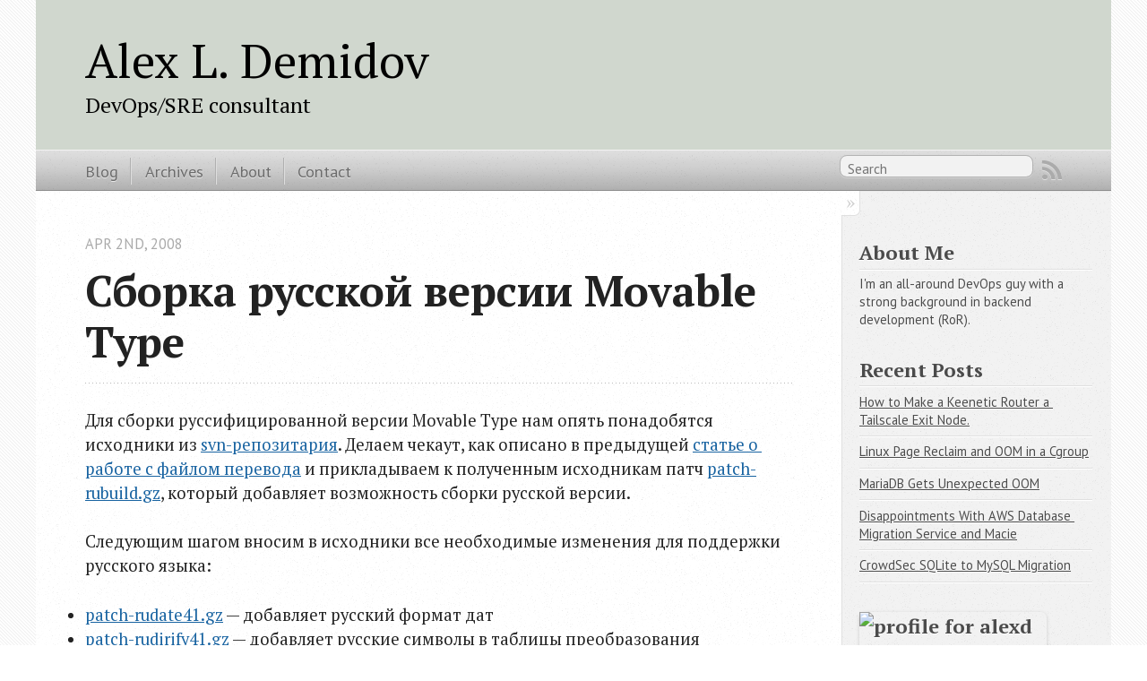

--- FILE ---
content_type: text/html; charset=utf-8
request_url: https://alexeydemidov.com/2008/04/02/sborka-russkoj-versii-movable/
body_size: 4651
content:

<!DOCTYPE html>
<!--[if IEMobile 7 ]><html class="no-js iem7"><![endif]-->
<!--[if lt IE 9]><html class="no-js lte-ie8"><![endif]-->
<!--[if (gt IE 8)|(gt IEMobile 7)|!(IEMobile)|!(IE)]><!--><html class="no-js" lang="en"><!--<![endif]-->
<head>
  <meta charset="utf-8">
  <title>Сборка русской версии Movable Type - Alex L. Demidov</title>
  <meta name="author" content="Alex L. Demidov">

  
  <meta name="description" content="Для сборки руссифицированной версии Movable Type нам опять понадобятся исходники из svn-репозитария. Делаем чекаут, как описано в предыдущей статье о &hellip;">
  

  <!-- http://t.co/dKP3o1e -->
  <meta name="HandheldFriendly" content="True">
  <meta name="MobileOptimized" content="320">
  <meta name="viewport" content="width=device-width, initial-scale=1">

  
  <link rel="canonical" href="https://alexeydemidov.com/2008/04/02/sborka-russkoj-versii-movable/">
  <link href="/favicon.png" rel="icon">
  <link href="/stylesheets/screen.css" media="screen, projection" rel="stylesheet" type="text/css">
  <link href="/atom.xml" rel="alternate" title="Alex L. Demidov" type="application/atom+xml">
  <script src="/javascripts/modernizr-2.0.js"></script>
  <script src="//ajax.googleapis.com/ajax/libs/jquery/1.9.1/jquery.min.js"></script>
  <script>!window.jQuery && document.write(unescape('%3Cscript src="./javascripts/libs/jquery.min.js"%3E%3C/script%3E'))</script>
  <script src="/javascripts/octopress.js" type="text/javascript"></script>
  <!--Fonts from Google"s Web font directory at http://google.com/webfonts -->
<link href="//fonts.googleapis.com/css?family=PT+Serif:regular,italic,bold,bolditalic" rel="stylesheet" type="text/css">
<link href="//fonts.googleapis.com/css?family=PT+Sans:regular,italic,bold,bolditalic" rel="stylesheet" type="text/css">

  
<!-- Google tag (gtag.js) -->
<script async src="https://www.googletagmanager.com/gtag/js?id=G-MSYP4Y51VQ"></script>
<script>
  window.dataLayer = window.dataLayer || [];
  function gtag(){dataLayer.push(arguments);}
  gtag('js', new Date());

  gtag('config', 'G-MSYP4Y51VQ');
</script>


</head>

<body   >
  <header role="banner"><hgroup>
  <h1><a href="/">Alex L. Demidov</a></h1>
  
    <h2>DevOps/SRE consultant</h2>
  
</hgroup>

</header>
  <nav role="navigation"><ul class="subscription" data-subscription="rss">
  <li><a href="/atom.xml" rel="subscribe-rss" title="subscribe via RSS">RSS</a></li>
  
</ul>
  
<form action="https://www.google.com/search" method="get">
  <fieldset role="search">
    <input type="hidden" name="q" value="site:alexeydemidov.com" />
    <input class="search" type="text" name="q" results="0" placeholder="Search"/>
  </fieldset>
</form>
  
<ul class="main-navigation">
  <li><a href="/">Blog</a></li>
  <li><a href="/blog/archives">Archives</a></li>
  <li><a href="/about/">About</a></li>
  <li><a href="/contact/">Contact</a></li>
</ul>

</nav>
  <div id="main">
    <div id="content">
      <div>
<article class="hentry" role="article">
  
  <header>
    
      <h1 class="entry-title">Сборка русской версии Movable Type</h1>
    
    
      <p class="meta">
        








  


<time datetime="2008-04-02T00:35:21+04:00" pubdate data-updated="true">Apr 2<span>nd</span>, 2008</time>
        
      </p>
    
  </header>


<div class="entry-content"><p>Для сборки руссифицированной версии Movable Type нам опять понадобятся исходники из <a href="https://github.com/movabletype/movabletype">svn-репозитария</a>. Делаем чекаут, как описано в предыдущей <a href="/2008/03/30/rabota-s-failom-perevoda-mt/">статье о работе с файлом перевода</a> и прикладываем к полученным исходникам патч <a href="/files/patch-rubuild.gz">patch-rubuild.gz</a>, который добавляет возможность сборки русской версии.</p>

<p>Следующим шагом вносим в исходники все необходимые изменения для поддержки русского языка:</p>

<ul>
<li><a href="/files/patch-rudate41.gz">patch-rudate41.gz</a> — добавляет русский формат дат</li>
<li><a href="/files/patch-dirify.gz">patch-rudirify41.gz</a> — добавляет русские символы в таблицы преобразования заголовков статей в имена файлов (в отличии от <a href="https://blog.lexa.ru/files/patch-dirify.gz">патча</a> <a href="https://blog.lexa.ru/">Алексея Тутубалина</a> изменяется также и Javascript код, а преобразование русских символов в латиницу сделано в соответствии с <a href="https://ru.wikipedia.org/wiki/ISO_9#.D0.93.D0.9E.D0.A1.D0.A2_7.79.E2.80.942000">ГОСТ 7.79-2000</a>)</li>
<li><a href="https://blog.lexa.ru/files/patch-nofollow.gz">patch-nofollow.gz</a> — добавляет поддержку тэга <noindex> необходимого для российских поисковиков (автор Алексей Тутубалин)</li>
<li><a href="https://blog.lexa.ru/files/patch-monday-mt41.gz">patch-monday-mt41.gz</a> — делает первым днем недели в календаре понедельник (автор Алексей Тутубалин)</li>
</ul>


<p>После внесения изменений в код и шаблоны осталось добавить собственно файл перевода lib/MT/L10N/ru.pm ( <a href="https://movable-type.ru/forums/viewtopic.php?id=75">перевод</a> проекта <a href="https://movable-type.ru">movable-type.ru</a>, либо мой, менее полный <a href="/files/ru.pm">перевод</a>), файл стилей <a href="/files/styles_ru.css">mt-static/styles_ru.css</a> и два HTML-файла — index.html.ru и readme.html.ru (они есть в <a href="https://code.google.com/archive/p/movabletype/source">репозитарии</a> русской версии Movable Type на Google Code). Файл перевода необходимо обработать в соответствии с инструкциями в предыдущей <a href="/2008/03/30/rabota-s-failom-perevoda-mt/">статье</a>. В завершении можно изменить некоторые настройки по умолчанию (часовой пояс, кодировки, ссылки на новости, портал и техподдержку) для собираемого пакета, отредактировав файл build/mt-dists/ru.mk.</p>

<p>Сделав все необходимые изменения выполняем сборку пакета MTOS:</p>

<pre><code>env LANG=C ./build/exportmt.pl --local --pack=MTOS --lang=ru --prod
</code></pre>

<p>В результате выполнения данной команды получим два архива с русской версией Movable Type — MTOS-4.1-ru.tar.gz и MTOS-4.1-ru.zip.</p>
</div>


  <footer>
    <p class="meta">
      
  

<span class="byline author vcard">Posted by <span class="fn">Alex L. Demidov</span></span>

      








  


<time datetime="2008-04-02T00:35:21+04:00" pubdate data-updated="true">Apr 2<span>nd</span>, 2008</time>
      

<span class="categories">
  
    <a class='category' href='/categories/movable-type/'>Movable Type</a>
  
</span>


    </p>
    
      <div class="sharing">
  
  <a href="//twitter.com/share" class="twitter-share-button" data-url="https://alexeydemidov.com/2008/04/02/sborka-russkoj-versii-movable/" data-via="AlexeyDemidov" data-counturl="https://alexeydemidov.com/2008/04/02/sborka-russkoj-versii-movable/" >Tweet</a>
  
  
  
</div>

    
    <p class="meta">
      
        <a class="basic-alignment left" href="/2008/03/30/rabota-s-failom-perevoda-mt/" title="Previous Post: Работа с файлом перевода Movable Type">&laquo; Работа с файлом перевода Movable Type</a>
      
      
        <a class="basic-alignment right" href="/2014/06/08/hunt-for-the-bug/" title="Next Post: hunt for the bug">hunt for the bug &raquo;</a>
      
    </p>
  </footer>
</article>

  <section>
    <h1>Comments</h1>
    <div id="disqus_thread" aria-live="polite"><noscript>Please enable JavaScript to view the <a href="https:://disqus.com/?ref_noscript">comments powered by Disqus.</a></noscript>
</div>
  </section>

</div>

<aside class="sidebar">
  
    <section>
  <h1>About Me</h1>
  <p>I'm an all-around DevOps guy with a strong background in backend development (RoR).</p>
</section>
<section>
  <h1>Recent Posts</h1>
  <ul id="recent_posts">
    
      <li class="post">
        <a href="/2026/01/14/tailscale-on-keenetic/">How to Make a Keenetic Router a Tailscale Exit Node.</a>
      </li>
    
      <li class="post">
        <a href="/2025/09/30/linux-oom-in-cgroup/">Linux Page Reclaim and OOM in a Cgroup</a>
      </li>
    
      <li class="post">
        <a href="/2025/08/30/mariadb-memory-oom/">MariaDB Gets Unexpected OOM</a>
      </li>
    
      <li class="post">
        <a href="/2025/07/05/disappointments-with-aws-dms-and-macie/">Disappointments With AWS Database Migration Service and Macie</a>
      </li>
    
      <li class="post">
        <a href="/2025/06/30/crowdsec-sqlite-to-mysql/">CrowdSec SQLite to MySQL Migration</a>
      </li>
    
  </ul>
</section>

<section class="googleplus">
  <h1>
    <a href="https://stackexchange.com/users/34093/alexd">
      <img src="https://stackexchange.com/users/flair/34093.png" width="209D" height="58" alt="profile for alexd on Stack Exchange, a network of free, community-driven Q&amp;A sites" title="profile for alexd on Stack Exchange, a network of free, community-driven Q&amp;A sites" margin-bottom="0.5 em">
    </a>
  </h1>
</section>



<section>
  <h1>GitHub Repos</h1>
  <ul id="gh_repos">
    <li class="loading">Status updating...</li>
  </ul>
  
  <a href="https://github.com/AlexeyDemidov">@AlexeyDemidov</a> on GitHub
  
  <script type="text/javascript">
    $(document).ready(function(){
        if (!window.jXHR){
            var jxhr = document.createElement('script');
            jxhr.type = 'text/javascript';
            jxhr.src = '/javascripts/libs/jXHR.js';
            var s = document.getElementsByTagName('script')[0];
            s.parentNode.insertBefore(jxhr, s);
        }

        github.showRepos({
            user: 'AlexeyDemidov',
            count: 3,
            skip_forks: true,
            target: '#gh_repos'
        });
    });
  </script>
  <script src="/javascripts/github.js" type="text/javascript"> </script>
</section>





  
</aside>


    </div>
  </div>
  <footer role="contentinfo"><p>
  Copyright &copy; 2026 - Alex L. Demidov -
  <span class="credit">Powered by <a href="http://octopress.org">Octopress</a></span>
</p>

</footer>
  

<script type="text/javascript">
      var disqus_shortname = 'AlexeyDemidov';
      
        
        // var disqus_developer = 1;
        var disqus_identifier = 'https://alexeydemidov.com/2008/04/02/sborka-russkoj-versii-movable/';
        var disqus_url = 'https://alexeydemidov.com/2008/04/02/sborka-russkoj-versii-movable/';
        var disqus_script = 'embed.js';
      
    (function () {
      var dsq = document.createElement('script'); dsq.type = 'text/javascript'; dsq.async = true;
      dsq.src = '//' + disqus_shortname + '.disqus.com/' + disqus_script;
      (document.getElementsByTagName('head')[0] || document.getElementsByTagName('body')[0]).appendChild(dsq);
    }());
</script>







  <script type="text/javascript">
    (function(){
      var twitterWidgets = document.createElement('script');
      twitterWidgets.type = 'text/javascript';
      twitterWidgets.async = true;
      twitterWidgets.src = '//platform.twitter.com/widgets.js';
      document.getElementsByTagName('head')[0].appendChild(twitterWidgets);
    })();
  </script>





<script defer src="https://static.cloudflareinsights.com/beacon.min.js/vcd15cbe7772f49c399c6a5babf22c1241717689176015" integrity="sha512-ZpsOmlRQV6y907TI0dKBHq9Md29nnaEIPlkf84rnaERnq6zvWvPUqr2ft8M1aS28oN72PdrCzSjY4U6VaAw1EQ==" data-cf-beacon='{"version":"2024.11.0","token":"1e16a6956f3a4c46b8c5750433bf7c7d","r":1,"server_timing":{"name":{"cfCacheStatus":true,"cfEdge":true,"cfExtPri":true,"cfL4":true,"cfOrigin":true,"cfSpeedBrain":true},"location_startswith":null}}' crossorigin="anonymous"></script>
</body>
</html>


--- FILE ---
content_type: application/javascript; charset=utf-8
request_url: https://alexeydemidov.com/javascripts/github.js
body_size: 76
content:
var github = (function(){
  function escapeHtml(str) {
    return $('<div/>').text(str).html();
  }
  function render(target, repos){
    var i = 0, fragment = '', t = $(target)[0];

    for(i = 0; i < repos.length; i++) {
      fragment += '<li><a href="'+repos[i].html_url+'">'+repos[i].name+'</a><p>'+escapeHtml(repos[i].description||'')+'</p></li>';
    }
    t.innerHTML = fragment;
  }
  return {
    showRepos: function(options){
      $.ajax({
          url: "https://api.github.com/users/"+options.user+"/repos?sort=pushed&callback=?"
        , dataType: 'jsonp'
        , error: function (err) { $(options.target + ' li.loading').addClass('error').text("Error loading feed"); }
        , success: function(data) {
          var repos = [];
          if (!data || !data.data) { return; }
          for (var i = 0; i < data.data.length; i++) {
            if (options.skip_forks && data.data[i].fork) { continue; }
            repos.push(data.data[i]);
          }
          if (options.count) { repos.splice(options.count); }
          render(options.target, repos);
        }
      });
    }
  };
})();


--- FILE ---
content_type: application/javascript; charset=utf-8
request_url: https://api.github.com/users/AlexeyDemidov/repos?sort=pushed&callback=jQuery191009353710942033544_1769428756843&_=1769428756844
body_size: 12425
content:
/**/jQuery191009353710942033544_1769428756843({"meta": {
  "Cache-Control": "public, max-age=60, s-maxage=60",
  "Vary": "Accept",
  "ETag": "\"2eaa7472af4a982da5175beb52ec320224a13ecec000de4b3967047aee347c2d\"",
  "Content-Type": "application/javascript; charset=utf-8",
  "X-GitHub-Media-Type": "github.v3; format=json",
  "Link": [
    [
      "https://api.github.com/user/117928/repos?sort=pushed&callback=jQuery191009353710942033544_1769428756843&_=1769428756844&page=2",
      {
        "rel": "next"
      }
    ],
    [
      "https://api.github.com/user/117928/repos?sort=pushed&callback=jQuery191009353710942033544_1769428756843&_=1769428756844&page=2",
      {
        "rel": "last"
      }
    ]
  ],
  "status": 200,
  "X-RateLimit-Limit": "60",
  "X-RateLimit-Remaining": "58",
  "X-RateLimit-Reset": "1769432357",
  "X-RateLimit-Used": "2",
  "X-RateLimit-Resource": "core"
}, "data": [
  {
    "id": 1017853038,
    "node_id": "R_kgDOPKs0bg",
    "name": "crowdsec-allowlist",
    "full_name": "AlexeyDemidov/crowdsec-allowlist",
    "private": false,
    "owner": {
      "login": "AlexeyDemidov",
      "id": 117928,
      "node_id": "MDQ6VXNlcjExNzkyOA==",
      "avatar_url": "https://avatars.githubusercontent.com/u/117928?v=4",
      "gravatar_id": "",
      "url": "https://api.github.com/users/AlexeyDemidov",
      "html_url": "https://github.com/AlexeyDemidov",
      "followers_url": "https://api.github.com/users/AlexeyDemidov/followers",
      "following_url": "https://api.github.com/users/AlexeyDemidov/following{/other_user}",
      "gists_url": "https://api.github.com/users/AlexeyDemidov/gists{/gist_id}",
      "starred_url": "https://api.github.com/users/AlexeyDemidov/starred{/owner}{/repo}",
      "subscriptions_url": "https://api.github.com/users/AlexeyDemidov/subscriptions",
      "organizations_url": "https://api.github.com/users/AlexeyDemidov/orgs",
      "repos_url": "https://api.github.com/users/AlexeyDemidov/repos",
      "events_url": "https://api.github.com/users/AlexeyDemidov/events{/privacy}",
      "received_events_url": "https://api.github.com/users/AlexeyDemidov/received_events",
      "type": "User",
      "user_view_type": "public",
      "site_admin": false
    },
    "html_url": "https://github.com/AlexeyDemidov/crowdsec-allowlist",
    "description": "A script to import a YAML whitelist into CrowdSec MySQL/MariaDB allowlist",
    "fork": false,
    "url": "https://api.github.com/repos/AlexeyDemidov/crowdsec-allowlist",
    "forks_url": "https://api.github.com/repos/AlexeyDemidov/crowdsec-allowlist/forks",
    "keys_url": "https://api.github.com/repos/AlexeyDemidov/crowdsec-allowlist/keys{/key_id}",
    "collaborators_url": "https://api.github.com/repos/AlexeyDemidov/crowdsec-allowlist/collaborators{/collaborator}",
    "teams_url": "https://api.github.com/repos/AlexeyDemidov/crowdsec-allowlist/teams",
    "hooks_url": "https://api.github.com/repos/AlexeyDemidov/crowdsec-allowlist/hooks",
    "issue_events_url": "https://api.github.com/repos/AlexeyDemidov/crowdsec-allowlist/issues/events{/number}",
    "events_url": "https://api.github.com/repos/AlexeyDemidov/crowdsec-allowlist/events",
    "assignees_url": "https://api.github.com/repos/AlexeyDemidov/crowdsec-allowlist/assignees{/user}",
    "branches_url": "https://api.github.com/repos/AlexeyDemidov/crowdsec-allowlist/branches{/branch}",
    "tags_url": "https://api.github.com/repos/AlexeyDemidov/crowdsec-allowlist/tags",
    "blobs_url": "https://api.github.com/repos/AlexeyDemidov/crowdsec-allowlist/git/blobs{/sha}",
    "git_tags_url": "https://api.github.com/repos/AlexeyDemidov/crowdsec-allowlist/git/tags{/sha}",
    "git_refs_url": "https://api.github.com/repos/AlexeyDemidov/crowdsec-allowlist/git/refs{/sha}",
    "trees_url": "https://api.github.com/repos/AlexeyDemidov/crowdsec-allowlist/git/trees{/sha}",
    "statuses_url": "https://api.github.com/repos/AlexeyDemidov/crowdsec-allowlist/statuses/{sha}",
    "languages_url": "https://api.github.com/repos/AlexeyDemidov/crowdsec-allowlist/languages",
    "stargazers_url": "https://api.github.com/repos/AlexeyDemidov/crowdsec-allowlist/stargazers",
    "contributors_url": "https://api.github.com/repos/AlexeyDemidov/crowdsec-allowlist/contributors",
    "subscribers_url": "https://api.github.com/repos/AlexeyDemidov/crowdsec-allowlist/subscribers",
    "subscription_url": "https://api.github.com/repos/AlexeyDemidov/crowdsec-allowlist/subscription",
    "commits_url": "https://api.github.com/repos/AlexeyDemidov/crowdsec-allowlist/commits{/sha}",
    "git_commits_url": "https://api.github.com/repos/AlexeyDemidov/crowdsec-allowlist/git/commits{/sha}",
    "comments_url": "https://api.github.com/repos/AlexeyDemidov/crowdsec-allowlist/comments{/number}",
    "issue_comment_url": "https://api.github.com/repos/AlexeyDemidov/crowdsec-allowlist/issues/comments{/number}",
    "contents_url": "https://api.github.com/repos/AlexeyDemidov/crowdsec-allowlist/contents/{+path}",
    "compare_url": "https://api.github.com/repos/AlexeyDemidov/crowdsec-allowlist/compare/{base}...{head}",
    "merges_url": "https://api.github.com/repos/AlexeyDemidov/crowdsec-allowlist/merges",
    "archive_url": "https://api.github.com/repos/AlexeyDemidov/crowdsec-allowlist/{archive_format}{/ref}",
    "downloads_url": "https://api.github.com/repos/AlexeyDemidov/crowdsec-allowlist/downloads",
    "issues_url": "https://api.github.com/repos/AlexeyDemidov/crowdsec-allowlist/issues{/number}",
    "pulls_url": "https://api.github.com/repos/AlexeyDemidov/crowdsec-allowlist/pulls{/number}",
    "milestones_url": "https://api.github.com/repos/AlexeyDemidov/crowdsec-allowlist/milestones{/number}",
    "notifications_url": "https://api.github.com/repos/AlexeyDemidov/crowdsec-allowlist/notifications{?since,all,participating}",
    "labels_url": "https://api.github.com/repos/AlexeyDemidov/crowdsec-allowlist/labels{/name}",
    "releases_url": "https://api.github.com/repos/AlexeyDemidov/crowdsec-allowlist/releases{/id}",
    "deployments_url": "https://api.github.com/repos/AlexeyDemidov/crowdsec-allowlist/deployments",
    "created_at": "2025-07-11T07:46:08Z",
    "updated_at": "2025-12-09T07:10:47Z",
    "pushed_at": "2025-12-09T07:10:43Z",
    "git_url": "git://github.com/AlexeyDemidov/crowdsec-allowlist.git",
    "ssh_url": "git@github.com:AlexeyDemidov/crowdsec-allowlist.git",
    "clone_url": "https://github.com/AlexeyDemidov/crowdsec-allowlist.git",
    "svn_url": "https://github.com/AlexeyDemidov/crowdsec-allowlist",
    "homepage": "",
    "size": 13,
    "stargazers_count": 0,
    "watchers_count": 0,
    "language": "Python",
    "has_issues": true,
    "has_projects": true,
    "has_downloads": true,
    "has_wiki": false,
    "has_pages": false,
    "has_discussions": false,
    "forks_count": 0,
    "mirror_url": null,
    "archived": false,
    "disabled": false,
    "open_issues_count": 0,
    "license": null,
    "allow_forking": true,
    "is_template": false,
    "web_commit_signoff_required": false,
    "topics": [

    ],
    "visibility": "public",
    "forks": 0,
    "open_issues": 0,
    "watchers": 0,
    "default_branch": "master"
  },
  {
    "id": 4029823,
    "node_id": "MDEwOlJlcG9zaXRvcnk0MDI5ODIz",
    "name": "alexeydemidov.github.com",
    "full_name": "AlexeyDemidov/alexeydemidov.github.com",
    "private": false,
    "owner": {
      "login": "AlexeyDemidov",
      "id": 117928,
      "node_id": "MDQ6VXNlcjExNzkyOA==",
      "avatar_url": "https://avatars.githubusercontent.com/u/117928?v=4",
      "gravatar_id": "",
      "url": "https://api.github.com/users/AlexeyDemidov",
      "html_url": "https://github.com/AlexeyDemidov",
      "followers_url": "https://api.github.com/users/AlexeyDemidov/followers",
      "following_url": "https://api.github.com/users/AlexeyDemidov/following{/other_user}",
      "gists_url": "https://api.github.com/users/AlexeyDemidov/gists{/gist_id}",
      "starred_url": "https://api.github.com/users/AlexeyDemidov/starred{/owner}{/repo}",
      "subscriptions_url": "https://api.github.com/users/AlexeyDemidov/subscriptions",
      "organizations_url": "https://api.github.com/users/AlexeyDemidov/orgs",
      "repos_url": "https://api.github.com/users/AlexeyDemidov/repos",
      "events_url": "https://api.github.com/users/AlexeyDemidov/events{/privacy}",
      "received_events_url": "https://api.github.com/users/AlexeyDemidov/received_events",
      "type": "User",
      "user_view_type": "public",
      "site_admin": false
    },
    "html_url": "https://github.com/AlexeyDemidov/alexeydemidov.github.com",
    "description": "home page",
    "fork": false,
    "url": "https://api.github.com/repos/AlexeyDemidov/alexeydemidov.github.com",
    "forks_url": "https://api.github.com/repos/AlexeyDemidov/alexeydemidov.github.com/forks",
    "keys_url": "https://api.github.com/repos/AlexeyDemidov/alexeydemidov.github.com/keys{/key_id}",
    "collaborators_url": "https://api.github.com/repos/AlexeyDemidov/alexeydemidov.github.com/collaborators{/collaborator}",
    "teams_url": "https://api.github.com/repos/AlexeyDemidov/alexeydemidov.github.com/teams",
    "hooks_url": "https://api.github.com/repos/AlexeyDemidov/alexeydemidov.github.com/hooks",
    "issue_events_url": "https://api.github.com/repos/AlexeyDemidov/alexeydemidov.github.com/issues/events{/number}",
    "events_url": "https://api.github.com/repos/AlexeyDemidov/alexeydemidov.github.com/events",
    "assignees_url": "https://api.github.com/repos/AlexeyDemidov/alexeydemidov.github.com/assignees{/user}",
    "branches_url": "https://api.github.com/repos/AlexeyDemidov/alexeydemidov.github.com/branches{/branch}",
    "tags_url": "https://api.github.com/repos/AlexeyDemidov/alexeydemidov.github.com/tags",
    "blobs_url": "https://api.github.com/repos/AlexeyDemidov/alexeydemidov.github.com/git/blobs{/sha}",
    "git_tags_url": "https://api.github.com/repos/AlexeyDemidov/alexeydemidov.github.com/git/tags{/sha}",
    "git_refs_url": "https://api.github.com/repos/AlexeyDemidov/alexeydemidov.github.com/git/refs{/sha}",
    "trees_url": "https://api.github.com/repos/AlexeyDemidov/alexeydemidov.github.com/git/trees{/sha}",
    "statuses_url": "https://api.github.com/repos/AlexeyDemidov/alexeydemidov.github.com/statuses/{sha}",
    "languages_url": "https://api.github.com/repos/AlexeyDemidov/alexeydemidov.github.com/languages",
    "stargazers_url": "https://api.github.com/repos/AlexeyDemidov/alexeydemidov.github.com/stargazers",
    "contributors_url": "https://api.github.com/repos/AlexeyDemidov/alexeydemidov.github.com/contributors",
    "subscribers_url": "https://api.github.com/repos/AlexeyDemidov/alexeydemidov.github.com/subscribers",
    "subscription_url": "https://api.github.com/repos/AlexeyDemidov/alexeydemidov.github.com/subscription",
    "commits_url": "https://api.github.com/repos/AlexeyDemidov/alexeydemidov.github.com/commits{/sha}",
    "git_commits_url": "https://api.github.com/repos/AlexeyDemidov/alexeydemidov.github.com/git/commits{/sha}",
    "comments_url": "https://api.github.com/repos/AlexeyDemidov/alexeydemidov.github.com/comments{/number}",
    "issue_comment_url": "https://api.github.com/repos/AlexeyDemidov/alexeydemidov.github.com/issues/comments{/number}",
    "contents_url": "https://api.github.com/repos/AlexeyDemidov/alexeydemidov.github.com/contents/{+path}",
    "compare_url": "https://api.github.com/repos/AlexeyDemidov/alexeydemidov.github.com/compare/{base}...{head}",
    "merges_url": "https://api.github.com/repos/AlexeyDemidov/alexeydemidov.github.com/merges",
    "archive_url": "https://api.github.com/repos/AlexeyDemidov/alexeydemidov.github.com/{archive_format}{/ref}",
    "downloads_url": "https://api.github.com/repos/AlexeyDemidov/alexeydemidov.github.com/downloads",
    "issues_url": "https://api.github.com/repos/AlexeyDemidov/alexeydemidov.github.com/issues{/number}",
    "pulls_url": "https://api.github.com/repos/AlexeyDemidov/alexeydemidov.github.com/pulls{/number}",
    "milestones_url": "https://api.github.com/repos/AlexeyDemidov/alexeydemidov.github.com/milestones{/number}",
    "notifications_url": "https://api.github.com/repos/AlexeyDemidov/alexeydemidov.github.com/notifications{?since,all,participating}",
    "labels_url": "https://api.github.com/repos/AlexeyDemidov/alexeydemidov.github.com/labels{/name}",
    "releases_url": "https://api.github.com/repos/AlexeyDemidov/alexeydemidov.github.com/releases{/id}",
    "deployments_url": "https://api.github.com/repos/AlexeyDemidov/alexeydemidov.github.com/deployments",
    "created_at": "2012-04-15T04:34:30Z",
    "updated_at": "2025-10-11T16:47:55Z",
    "pushed_at": "2025-10-11T16:47:52Z",
    "git_url": "git://github.com/AlexeyDemidov/alexeydemidov.github.com.git",
    "ssh_url": "git@github.com:AlexeyDemidov/alexeydemidov.github.com.git",
    "clone_url": "https://github.com/AlexeyDemidov/alexeydemidov.github.com.git",
    "svn_url": "https://github.com/AlexeyDemidov/alexeydemidov.github.com",
    "homepage": "",
    "size": 438,
    "stargazers_count": 1,
    "watchers_count": 1,
    "language": "Perl",
    "has_issues": true,
    "has_projects": true,
    "has_downloads": true,
    "has_wiki": true,
    "has_pages": true,
    "has_discussions": false,
    "forks_count": 0,
    "mirror_url": null,
    "archived": false,
    "disabled": false,
    "open_issues_count": 0,
    "license": null,
    "allow_forking": true,
    "is_template": false,
    "web_commit_signoff_required": false,
    "topics": [

    ],
    "visibility": "public",
    "forks": 0,
    "open_issues": 0,
    "watchers": 1,
    "default_branch": "master"
  },
  {
    "id": 704851278,
    "node_id": "R_kgDOKgMtTg",
    "name": "AlexeyDemidov",
    "full_name": "AlexeyDemidov/AlexeyDemidov",
    "private": false,
    "owner": {
      "login": "AlexeyDemidov",
      "id": 117928,
      "node_id": "MDQ6VXNlcjExNzkyOA==",
      "avatar_url": "https://avatars.githubusercontent.com/u/117928?v=4",
      "gravatar_id": "",
      "url": "https://api.github.com/users/AlexeyDemidov",
      "html_url": "https://github.com/AlexeyDemidov",
      "followers_url": "https://api.github.com/users/AlexeyDemidov/followers",
      "following_url": "https://api.github.com/users/AlexeyDemidov/following{/other_user}",
      "gists_url": "https://api.github.com/users/AlexeyDemidov/gists{/gist_id}",
      "starred_url": "https://api.github.com/users/AlexeyDemidov/starred{/owner}{/repo}",
      "subscriptions_url": "https://api.github.com/users/AlexeyDemidov/subscriptions",
      "organizations_url": "https://api.github.com/users/AlexeyDemidov/orgs",
      "repos_url": "https://api.github.com/users/AlexeyDemidov/repos",
      "events_url": "https://api.github.com/users/AlexeyDemidov/events{/privacy}",
      "received_events_url": "https://api.github.com/users/AlexeyDemidov/received_events",
      "type": "User",
      "user_view_type": "public",
      "site_admin": false
    },
    "html_url": "https://github.com/AlexeyDemidov/AlexeyDemidov",
    "description": "GitHub profile repo for AlexeyDemidov",
    "fork": false,
    "url": "https://api.github.com/repos/AlexeyDemidov/AlexeyDemidov",
    "forks_url": "https://api.github.com/repos/AlexeyDemidov/AlexeyDemidov/forks",
    "keys_url": "https://api.github.com/repos/AlexeyDemidov/AlexeyDemidov/keys{/key_id}",
    "collaborators_url": "https://api.github.com/repos/AlexeyDemidov/AlexeyDemidov/collaborators{/collaborator}",
    "teams_url": "https://api.github.com/repos/AlexeyDemidov/AlexeyDemidov/teams",
    "hooks_url": "https://api.github.com/repos/AlexeyDemidov/AlexeyDemidov/hooks",
    "issue_events_url": "https://api.github.com/repos/AlexeyDemidov/AlexeyDemidov/issues/events{/number}",
    "events_url": "https://api.github.com/repos/AlexeyDemidov/AlexeyDemidov/events",
    "assignees_url": "https://api.github.com/repos/AlexeyDemidov/AlexeyDemidov/assignees{/user}",
    "branches_url": "https://api.github.com/repos/AlexeyDemidov/AlexeyDemidov/branches{/branch}",
    "tags_url": "https://api.github.com/repos/AlexeyDemidov/AlexeyDemidov/tags",
    "blobs_url": "https://api.github.com/repos/AlexeyDemidov/AlexeyDemidov/git/blobs{/sha}",
    "git_tags_url": "https://api.github.com/repos/AlexeyDemidov/AlexeyDemidov/git/tags{/sha}",
    "git_refs_url": "https://api.github.com/repos/AlexeyDemidov/AlexeyDemidov/git/refs{/sha}",
    "trees_url": "https://api.github.com/repos/AlexeyDemidov/AlexeyDemidov/git/trees{/sha}",
    "statuses_url": "https://api.github.com/repos/AlexeyDemidov/AlexeyDemidov/statuses/{sha}",
    "languages_url": "https://api.github.com/repos/AlexeyDemidov/AlexeyDemidov/languages",
    "stargazers_url": "https://api.github.com/repos/AlexeyDemidov/AlexeyDemidov/stargazers",
    "contributors_url": "https://api.github.com/repos/AlexeyDemidov/AlexeyDemidov/contributors",
    "subscribers_url": "https://api.github.com/repos/AlexeyDemidov/AlexeyDemidov/subscribers",
    "subscription_url": "https://api.github.com/repos/AlexeyDemidov/AlexeyDemidov/subscription",
    "commits_url": "https://api.github.com/repos/AlexeyDemidov/AlexeyDemidov/commits{/sha}",
    "git_commits_url": "https://api.github.com/repos/AlexeyDemidov/AlexeyDemidov/git/commits{/sha}",
    "comments_url": "https://api.github.com/repos/AlexeyDemidov/AlexeyDemidov/comments{/number}",
    "issue_comment_url": "https://api.github.com/repos/AlexeyDemidov/AlexeyDemidov/issues/comments{/number}",
    "contents_url": "https://api.github.com/repos/AlexeyDemidov/AlexeyDemidov/contents/{+path}",
    "compare_url": "https://api.github.com/repos/AlexeyDemidov/AlexeyDemidov/compare/{base}...{head}",
    "merges_url": "https://api.github.com/repos/AlexeyDemidov/AlexeyDemidov/merges",
    "archive_url": "https://api.github.com/repos/AlexeyDemidov/AlexeyDemidov/{archive_format}{/ref}",
    "downloads_url": "https://api.github.com/repos/AlexeyDemidov/AlexeyDemidov/downloads",
    "issues_url": "https://api.github.com/repos/AlexeyDemidov/AlexeyDemidov/issues{/number}",
    "pulls_url": "https://api.github.com/repos/AlexeyDemidov/AlexeyDemidov/pulls{/number}",
    "milestones_url": "https://api.github.com/repos/AlexeyDemidov/AlexeyDemidov/milestones{/number}",
    "notifications_url": "https://api.github.com/repos/AlexeyDemidov/AlexeyDemidov/notifications{?since,all,participating}",
    "labels_url": "https://api.github.com/repos/AlexeyDemidov/AlexeyDemidov/labels{/name}",
    "releases_url": "https://api.github.com/repos/AlexeyDemidov/AlexeyDemidov/releases{/id}",
    "deployments_url": "https://api.github.com/repos/AlexeyDemidov/AlexeyDemidov/deployments",
    "created_at": "2023-10-14T09:40:18Z",
    "updated_at": "2025-09-16T11:16:56Z",
    "pushed_at": "2025-09-16T11:16:53Z",
    "git_url": "git://github.com/AlexeyDemidov/AlexeyDemidov.git",
    "ssh_url": "git@github.com:AlexeyDemidov/AlexeyDemidov.git",
    "clone_url": "https://github.com/AlexeyDemidov/AlexeyDemidov.git",
    "svn_url": "https://github.com/AlexeyDemidov/AlexeyDemidov",
    "homepage": "",
    "size": 4,
    "stargazers_count": 0,
    "watchers_count": 0,
    "language": null,
    "has_issues": true,
    "has_projects": true,
    "has_downloads": true,
    "has_wiki": false,
    "has_pages": false,
    "has_discussions": false,
    "forks_count": 0,
    "mirror_url": null,
    "archived": false,
    "disabled": false,
    "open_issues_count": 0,
    "license": {
      "key": "mit",
      "name": "MIT License",
      "spdx_id": "MIT",
      "url": "https://api.github.com/licenses/mit",
      "node_id": "MDc6TGljZW5zZTEz"
    },
    "allow_forking": true,
    "is_template": false,
    "web_commit_signoff_required": false,
    "topics": [

    ],
    "visibility": "public",
    "forks": 0,
    "open_issues": 0,
    "watchers": 0,
    "default_branch": "main"
  },
  {
    "id": 55829706,
    "node_id": "MDEwOlJlcG9zaXRvcnk1NTgyOTcwNg==",
    "name": "senotify",
    "full_name": "AlexeyDemidov/senotify",
    "private": false,
    "owner": {
      "login": "AlexeyDemidov",
      "id": 117928,
      "node_id": "MDQ6VXNlcjExNzkyOA==",
      "avatar_url": "https://avatars.githubusercontent.com/u/117928?v=4",
      "gravatar_id": "",
      "url": "https://api.github.com/users/AlexeyDemidov",
      "html_url": "https://github.com/AlexeyDemidov",
      "followers_url": "https://api.github.com/users/AlexeyDemidov/followers",
      "following_url": "https://api.github.com/users/AlexeyDemidov/following{/other_user}",
      "gists_url": "https://api.github.com/users/AlexeyDemidov/gists{/gist_id}",
      "starred_url": "https://api.github.com/users/AlexeyDemidov/starred{/owner}{/repo}",
      "subscriptions_url": "https://api.github.com/users/AlexeyDemidov/subscriptions",
      "organizations_url": "https://api.github.com/users/AlexeyDemidov/orgs",
      "repos_url": "https://api.github.com/users/AlexeyDemidov/repos",
      "events_url": "https://api.github.com/users/AlexeyDemidov/events{/privacy}",
      "received_events_url": "https://api.github.com/users/AlexeyDemidov/received_events",
      "type": "User",
      "user_view_type": "public",
      "site_admin": false
    },
    "html_url": "https://github.com/AlexeyDemidov/senotify",
    "description": "Stack Exchange new questions notifier",
    "fork": false,
    "url": "https://api.github.com/repos/AlexeyDemidov/senotify",
    "forks_url": "https://api.github.com/repos/AlexeyDemidov/senotify/forks",
    "keys_url": "https://api.github.com/repos/AlexeyDemidov/senotify/keys{/key_id}",
    "collaborators_url": "https://api.github.com/repos/AlexeyDemidov/senotify/collaborators{/collaborator}",
    "teams_url": "https://api.github.com/repos/AlexeyDemidov/senotify/teams",
    "hooks_url": "https://api.github.com/repos/AlexeyDemidov/senotify/hooks",
    "issue_events_url": "https://api.github.com/repos/AlexeyDemidov/senotify/issues/events{/number}",
    "events_url": "https://api.github.com/repos/AlexeyDemidov/senotify/events",
    "assignees_url": "https://api.github.com/repos/AlexeyDemidov/senotify/assignees{/user}",
    "branches_url": "https://api.github.com/repos/AlexeyDemidov/senotify/branches{/branch}",
    "tags_url": "https://api.github.com/repos/AlexeyDemidov/senotify/tags",
    "blobs_url": "https://api.github.com/repos/AlexeyDemidov/senotify/git/blobs{/sha}",
    "git_tags_url": "https://api.github.com/repos/AlexeyDemidov/senotify/git/tags{/sha}",
    "git_refs_url": "https://api.github.com/repos/AlexeyDemidov/senotify/git/refs{/sha}",
    "trees_url": "https://api.github.com/repos/AlexeyDemidov/senotify/git/trees{/sha}",
    "statuses_url": "https://api.github.com/repos/AlexeyDemidov/senotify/statuses/{sha}",
    "languages_url": "https://api.github.com/repos/AlexeyDemidov/senotify/languages",
    "stargazers_url": "https://api.github.com/repos/AlexeyDemidov/senotify/stargazers",
    "contributors_url": "https://api.github.com/repos/AlexeyDemidov/senotify/contributors",
    "subscribers_url": "https://api.github.com/repos/AlexeyDemidov/senotify/subscribers",
    "subscription_url": "https://api.github.com/repos/AlexeyDemidov/senotify/subscription",
    "commits_url": "https://api.github.com/repos/AlexeyDemidov/senotify/commits{/sha}",
    "git_commits_url": "https://api.github.com/repos/AlexeyDemidov/senotify/git/commits{/sha}",
    "comments_url": "https://api.github.com/repos/AlexeyDemidov/senotify/comments{/number}",
    "issue_comment_url": "https://api.github.com/repos/AlexeyDemidov/senotify/issues/comments{/number}",
    "contents_url": "https://api.github.com/repos/AlexeyDemidov/senotify/contents/{+path}",
    "compare_url": "https://api.github.com/repos/AlexeyDemidov/senotify/compare/{base}...{head}",
    "merges_url": "https://api.github.com/repos/AlexeyDemidov/senotify/merges",
    "archive_url": "https://api.github.com/repos/AlexeyDemidov/senotify/{archive_format}{/ref}",
    "downloads_url": "https://api.github.com/repos/AlexeyDemidov/senotify/downloads",
    "issues_url": "https://api.github.com/repos/AlexeyDemidov/senotify/issues{/number}",
    "pulls_url": "https://api.github.com/repos/AlexeyDemidov/senotify/pulls{/number}",
    "milestones_url": "https://api.github.com/repos/AlexeyDemidov/senotify/milestones{/number}",
    "notifications_url": "https://api.github.com/repos/AlexeyDemidov/senotify/notifications{?since,all,participating}",
    "labels_url": "https://api.github.com/repos/AlexeyDemidov/senotify/labels{/name}",
    "releases_url": "https://api.github.com/repos/AlexeyDemidov/senotify/releases{/id}",
    "deployments_url": "https://api.github.com/repos/AlexeyDemidov/senotify/deployments",
    "created_at": "2016-04-09T06:32:37Z",
    "updated_at": "2025-07-12T11:20:15Z",
    "pushed_at": "2025-07-12T11:20:11Z",
    "git_url": "git://github.com/AlexeyDemidov/senotify.git",
    "ssh_url": "git@github.com:AlexeyDemidov/senotify.git",
    "clone_url": "https://github.com/AlexeyDemidov/senotify.git",
    "svn_url": "https://github.com/AlexeyDemidov/senotify",
    "homepage": null,
    "size": 30,
    "stargazers_count": 0,
    "watchers_count": 0,
    "language": "Ruby",
    "has_issues": true,
    "has_projects": true,
    "has_downloads": true,
    "has_wiki": true,
    "has_pages": false,
    "has_discussions": false,
    "forks_count": 0,
    "mirror_url": null,
    "archived": false,
    "disabled": false,
    "open_issues_count": 0,
    "license": {
      "key": "other",
      "name": "Other",
      "spdx_id": "NOASSERTION",
      "url": null,
      "node_id": "MDc6TGljZW5zZTA="
    },
    "allow_forking": true,
    "is_template": false,
    "web_commit_signoff_required": false,
    "topics": [

    ],
    "visibility": "public",
    "forks": 0,
    "open_issues": 0,
    "watchers": 0,
    "default_branch": "master"
  },
  {
    "id": 883885625,
    "node_id": "R_kgDONK8GOQ",
    "name": "docker-ruby",
    "full_name": "AlexeyDemidov/docker-ruby",
    "private": false,
    "owner": {
      "login": "AlexeyDemidov",
      "id": 117928,
      "node_id": "MDQ6VXNlcjExNzkyOA==",
      "avatar_url": "https://avatars.githubusercontent.com/u/117928?v=4",
      "gravatar_id": "",
      "url": "https://api.github.com/users/AlexeyDemidov",
      "html_url": "https://github.com/AlexeyDemidov",
      "followers_url": "https://api.github.com/users/AlexeyDemidov/followers",
      "following_url": "https://api.github.com/users/AlexeyDemidov/following{/other_user}",
      "gists_url": "https://api.github.com/users/AlexeyDemidov/gists{/gist_id}",
      "starred_url": "https://api.github.com/users/AlexeyDemidov/starred{/owner}{/repo}",
      "subscriptions_url": "https://api.github.com/users/AlexeyDemidov/subscriptions",
      "organizations_url": "https://api.github.com/users/AlexeyDemidov/orgs",
      "repos_url": "https://api.github.com/users/AlexeyDemidov/repos",
      "events_url": "https://api.github.com/users/AlexeyDemidov/events{/privacy}",
      "received_events_url": "https://api.github.com/users/AlexeyDemidov/received_events",
      "type": "User",
      "user_view_type": "public",
      "site_admin": false
    },
    "html_url": "https://github.com/AlexeyDemidov/docker-ruby",
    "description": "Docker Official Image packaging for Ruby",
    "fork": true,
    "url": "https://api.github.com/repos/AlexeyDemidov/docker-ruby",
    "forks_url": "https://api.github.com/repos/AlexeyDemidov/docker-ruby/forks",
    "keys_url": "https://api.github.com/repos/AlexeyDemidov/docker-ruby/keys{/key_id}",
    "collaborators_url": "https://api.github.com/repos/AlexeyDemidov/docker-ruby/collaborators{/collaborator}",
    "teams_url": "https://api.github.com/repos/AlexeyDemidov/docker-ruby/teams",
    "hooks_url": "https://api.github.com/repos/AlexeyDemidov/docker-ruby/hooks",
    "issue_events_url": "https://api.github.com/repos/AlexeyDemidov/docker-ruby/issues/events{/number}",
    "events_url": "https://api.github.com/repos/AlexeyDemidov/docker-ruby/events",
    "assignees_url": "https://api.github.com/repos/AlexeyDemidov/docker-ruby/assignees{/user}",
    "branches_url": "https://api.github.com/repos/AlexeyDemidov/docker-ruby/branches{/branch}",
    "tags_url": "https://api.github.com/repos/AlexeyDemidov/docker-ruby/tags",
    "blobs_url": "https://api.github.com/repos/AlexeyDemidov/docker-ruby/git/blobs{/sha}",
    "git_tags_url": "https://api.github.com/repos/AlexeyDemidov/docker-ruby/git/tags{/sha}",
    "git_refs_url": "https://api.github.com/repos/AlexeyDemidov/docker-ruby/git/refs{/sha}",
    "trees_url": "https://api.github.com/repos/AlexeyDemidov/docker-ruby/git/trees{/sha}",
    "statuses_url": "https://api.github.com/repos/AlexeyDemidov/docker-ruby/statuses/{sha}",
    "languages_url": "https://api.github.com/repos/AlexeyDemidov/docker-ruby/languages",
    "stargazers_url": "https://api.github.com/repos/AlexeyDemidov/docker-ruby/stargazers",
    "contributors_url": "https://api.github.com/repos/AlexeyDemidov/docker-ruby/contributors",
    "subscribers_url": "https://api.github.com/repos/AlexeyDemidov/docker-ruby/subscribers",
    "subscription_url": "https://api.github.com/repos/AlexeyDemidov/docker-ruby/subscription",
    "commits_url": "https://api.github.com/repos/AlexeyDemidov/docker-ruby/commits{/sha}",
    "git_commits_url": "https://api.github.com/repos/AlexeyDemidov/docker-ruby/git/commits{/sha}",
    "comments_url": "https://api.github.com/repos/AlexeyDemidov/docker-ruby/comments{/number}",
    "issue_comment_url": "https://api.github.com/repos/AlexeyDemidov/docker-ruby/issues/comments{/number}",
    "contents_url": "https://api.github.com/repos/AlexeyDemidov/docker-ruby/contents/{+path}",
    "compare_url": "https://api.github.com/repos/AlexeyDemidov/docker-ruby/compare/{base}...{head}",
    "merges_url": "https://api.github.com/repos/AlexeyDemidov/docker-ruby/merges",
    "archive_url": "https://api.github.com/repos/AlexeyDemidov/docker-ruby/{archive_format}{/ref}",
    "downloads_url": "https://api.github.com/repos/AlexeyDemidov/docker-ruby/downloads",
    "issues_url": "https://api.github.com/repos/AlexeyDemidov/docker-ruby/issues{/number}",
    "pulls_url": "https://api.github.com/repos/AlexeyDemidov/docker-ruby/pulls{/number}",
    "milestones_url": "https://api.github.com/repos/AlexeyDemidov/docker-ruby/milestones{/number}",
    "notifications_url": "https://api.github.com/repos/AlexeyDemidov/docker-ruby/notifications{?since,all,participating}",
    "labels_url": "https://api.github.com/repos/AlexeyDemidov/docker-ruby/labels{/name}",
    "releases_url": "https://api.github.com/repos/AlexeyDemidov/docker-ruby/releases{/id}",
    "deployments_url": "https://api.github.com/repos/AlexeyDemidov/docker-ruby/deployments",
    "created_at": "2024-11-05T18:41:23Z",
    "updated_at": "2024-11-05T18:41:23Z",
    "pushed_at": "2024-11-05T19:05:59Z",
    "git_url": "git://github.com/AlexeyDemidov/docker-ruby.git",
    "ssh_url": "git@github.com:AlexeyDemidov/docker-ruby.git",
    "clone_url": "https://github.com/AlexeyDemidov/docker-ruby.git",
    "svn_url": "https://github.com/AlexeyDemidov/docker-ruby",
    "homepage": "http://www.ruby-lang.org/",
    "size": 844,
    "stargazers_count": 0,
    "watchers_count": 0,
    "language": null,
    "has_issues": false,
    "has_projects": true,
    "has_downloads": true,
    "has_wiki": false,
    "has_pages": false,
    "has_discussions": false,
    "forks_count": 0,
    "mirror_url": null,
    "archived": false,
    "disabled": false,
    "open_issues_count": 0,
    "license": {
      "key": "bsd-2-clause",
      "name": "BSD 2-Clause \"Simplified\" License",
      "spdx_id": "BSD-2-Clause",
      "url": "https://api.github.com/licenses/bsd-2-clause",
      "node_id": "MDc6TGljZW5zZTQ="
    },
    "allow_forking": true,
    "is_template": false,
    "web_commit_signoff_required": false,
    "topics": [

    ],
    "visibility": "public",
    "forks": 0,
    "open_issues": 0,
    "watchers": 0,
    "default_branch": "master"
  },
  {
    "id": 713738111,
    "node_id": "R_kgDOKorHfw",
    "name": "collapse-o-matic",
    "full_name": "AlexeyDemidov/collapse-o-matic",
    "private": false,
    "owner": {
      "login": "AlexeyDemidov",
      "id": 117928,
      "node_id": "MDQ6VXNlcjExNzkyOA==",
      "avatar_url": "https://avatars.githubusercontent.com/u/117928?v=4",
      "gravatar_id": "",
      "url": "https://api.github.com/users/AlexeyDemidov",
      "html_url": "https://github.com/AlexeyDemidov",
      "followers_url": "https://api.github.com/users/AlexeyDemidov/followers",
      "following_url": "https://api.github.com/users/AlexeyDemidov/following{/other_user}",
      "gists_url": "https://api.github.com/users/AlexeyDemidov/gists{/gist_id}",
      "starred_url": "https://api.github.com/users/AlexeyDemidov/starred{/owner}{/repo}",
      "subscriptions_url": "https://api.github.com/users/AlexeyDemidov/subscriptions",
      "organizations_url": "https://api.github.com/users/AlexeyDemidov/orgs",
      "repos_url": "https://api.github.com/users/AlexeyDemidov/repos",
      "events_url": "https://api.github.com/users/AlexeyDemidov/events{/privacy}",
      "received_events_url": "https://api.github.com/users/AlexeyDemidov/received_events",
      "type": "User",
      "user_view_type": "public",
      "site_admin": false
    },
    "html_url": "https://github.com/AlexeyDemidov/collapse-o-matic",
    "description": "Collapse-O-Matic is a WordPress plugin that removes clutter and saves space.  Display and hide additional content in a SEO friendly way by wrapping content in an [expand] shortcode.",
    "fork": true,
    "url": "https://api.github.com/repos/AlexeyDemidov/collapse-o-matic",
    "forks_url": "https://api.github.com/repos/AlexeyDemidov/collapse-o-matic/forks",
    "keys_url": "https://api.github.com/repos/AlexeyDemidov/collapse-o-matic/keys{/key_id}",
    "collaborators_url": "https://api.github.com/repos/AlexeyDemidov/collapse-o-matic/collaborators{/collaborator}",
    "teams_url": "https://api.github.com/repos/AlexeyDemidov/collapse-o-matic/teams",
    "hooks_url": "https://api.github.com/repos/AlexeyDemidov/collapse-o-matic/hooks",
    "issue_events_url": "https://api.github.com/repos/AlexeyDemidov/collapse-o-matic/issues/events{/number}",
    "events_url": "https://api.github.com/repos/AlexeyDemidov/collapse-o-matic/events",
    "assignees_url": "https://api.github.com/repos/AlexeyDemidov/collapse-o-matic/assignees{/user}",
    "branches_url": "https://api.github.com/repos/AlexeyDemidov/collapse-o-matic/branches{/branch}",
    "tags_url": "https://api.github.com/repos/AlexeyDemidov/collapse-o-matic/tags",
    "blobs_url": "https://api.github.com/repos/AlexeyDemidov/collapse-o-matic/git/blobs{/sha}",
    "git_tags_url": "https://api.github.com/repos/AlexeyDemidov/collapse-o-matic/git/tags{/sha}",
    "git_refs_url": "https://api.github.com/repos/AlexeyDemidov/collapse-o-matic/git/refs{/sha}",
    "trees_url": "https://api.github.com/repos/AlexeyDemidov/collapse-o-matic/git/trees{/sha}",
    "statuses_url": "https://api.github.com/repos/AlexeyDemidov/collapse-o-matic/statuses/{sha}",
    "languages_url": "https://api.github.com/repos/AlexeyDemidov/collapse-o-matic/languages",
    "stargazers_url": "https://api.github.com/repos/AlexeyDemidov/collapse-o-matic/stargazers",
    "contributors_url": "https://api.github.com/repos/AlexeyDemidov/collapse-o-matic/contributors",
    "subscribers_url": "https://api.github.com/repos/AlexeyDemidov/collapse-o-matic/subscribers",
    "subscription_url": "https://api.github.com/repos/AlexeyDemidov/collapse-o-matic/subscription",
    "commits_url": "https://api.github.com/repos/AlexeyDemidov/collapse-o-matic/commits{/sha}",
    "git_commits_url": "https://api.github.com/repos/AlexeyDemidov/collapse-o-matic/git/commits{/sha}",
    "comments_url": "https://api.github.com/repos/AlexeyDemidov/collapse-o-matic/comments{/number}",
    "issue_comment_url": "https://api.github.com/repos/AlexeyDemidov/collapse-o-matic/issues/comments{/number}",
    "contents_url": "https://api.github.com/repos/AlexeyDemidov/collapse-o-matic/contents/{+path}",
    "compare_url": "https://api.github.com/repos/AlexeyDemidov/collapse-o-matic/compare/{base}...{head}",
    "merges_url": "https://api.github.com/repos/AlexeyDemidov/collapse-o-matic/merges",
    "archive_url": "https://api.github.com/repos/AlexeyDemidov/collapse-o-matic/{archive_format}{/ref}",
    "downloads_url": "https://api.github.com/repos/AlexeyDemidov/collapse-o-matic/downloads",
    "issues_url": "https://api.github.com/repos/AlexeyDemidov/collapse-o-matic/issues{/number}",
    "pulls_url": "https://api.github.com/repos/AlexeyDemidov/collapse-o-matic/pulls{/number}",
    "milestones_url": "https://api.github.com/repos/AlexeyDemidov/collapse-o-matic/milestones{/number}",
    "notifications_url": "https://api.github.com/repos/AlexeyDemidov/collapse-o-matic/notifications{?since,all,participating}",
    "labels_url": "https://api.github.com/repos/AlexeyDemidov/collapse-o-matic/labels{/name}",
    "releases_url": "https://api.github.com/repos/AlexeyDemidov/collapse-o-matic/releases{/id}",
    "deployments_url": "https://api.github.com/repos/AlexeyDemidov/collapse-o-matic/deployments",
    "created_at": "2023-11-03T06:21:37Z",
    "updated_at": "2023-11-03T06:21:37Z",
    "pushed_at": "2024-03-15T13:31:20Z",
    "git_url": "git://github.com/AlexeyDemidov/collapse-o-matic.git",
    "ssh_url": "git@github.com:AlexeyDemidov/collapse-o-matic.git",
    "clone_url": "https://github.com/AlexeyDemidov/collapse-o-matic.git",
    "svn_url": "https://github.com/AlexeyDemidov/collapse-o-matic",
    "homepage": null,
    "size": 598,
    "stargazers_count": 0,
    "watchers_count": 0,
    "language": null,
    "has_issues": false,
    "has_projects": true,
    "has_downloads": true,
    "has_wiki": true,
    "has_pages": false,
    "has_discussions": false,
    "forks_count": 0,
    "mirror_url": null,
    "archived": false,
    "disabled": false,
    "open_issues_count": 0,
    "license": {
      "key": "gpl-2.0",
      "name": "GNU General Public License v2.0",
      "spdx_id": "GPL-2.0",
      "url": "https://api.github.com/licenses/gpl-2.0",
      "node_id": "MDc6TGljZW5zZTg="
    },
    "allow_forking": true,
    "is_template": false,
    "web_commit_signoff_required": false,
    "topics": [

    ],
    "visibility": "public",
    "forks": 0,
    "open_issues": 0,
    "watchers": 0,
    "default_branch": "master"
  },
  {
    "id": 750374165,
    "node_id": "R_kgDOLLnNFQ",
    "name": "lamp-ansible-role",
    "full_name": "AlexeyDemidov/lamp-ansible-role",
    "private": false,
    "owner": {
      "login": "AlexeyDemidov",
      "id": 117928,
      "node_id": "MDQ6VXNlcjExNzkyOA==",
      "avatar_url": "https://avatars.githubusercontent.com/u/117928?v=4",
      "gravatar_id": "",
      "url": "https://api.github.com/users/AlexeyDemidov",
      "html_url": "https://github.com/AlexeyDemidov",
      "followers_url": "https://api.github.com/users/AlexeyDemidov/followers",
      "following_url": "https://api.github.com/users/AlexeyDemidov/following{/other_user}",
      "gists_url": "https://api.github.com/users/AlexeyDemidov/gists{/gist_id}",
      "starred_url": "https://api.github.com/users/AlexeyDemidov/starred{/owner}{/repo}",
      "subscriptions_url": "https://api.github.com/users/AlexeyDemidov/subscriptions",
      "organizations_url": "https://api.github.com/users/AlexeyDemidov/orgs",
      "repos_url": "https://api.github.com/users/AlexeyDemidov/repos",
      "events_url": "https://api.github.com/users/AlexeyDemidov/events{/privacy}",
      "received_events_url": "https://api.github.com/users/AlexeyDemidov/received_events",
      "type": "User",
      "user_view_type": "public",
      "site_admin": false
    },
    "html_url": "https://github.com/AlexeyDemidov/lamp-ansible-role",
    "description": "An ansible role to install OpsGenie Lamp CLI client",
    "fork": false,
    "url": "https://api.github.com/repos/AlexeyDemidov/lamp-ansible-role",
    "forks_url": "https://api.github.com/repos/AlexeyDemidov/lamp-ansible-role/forks",
    "keys_url": "https://api.github.com/repos/AlexeyDemidov/lamp-ansible-role/keys{/key_id}",
    "collaborators_url": "https://api.github.com/repos/AlexeyDemidov/lamp-ansible-role/collaborators{/collaborator}",
    "teams_url": "https://api.github.com/repos/AlexeyDemidov/lamp-ansible-role/teams",
    "hooks_url": "https://api.github.com/repos/AlexeyDemidov/lamp-ansible-role/hooks",
    "issue_events_url": "https://api.github.com/repos/AlexeyDemidov/lamp-ansible-role/issues/events{/number}",
    "events_url": "https://api.github.com/repos/AlexeyDemidov/lamp-ansible-role/events",
    "assignees_url": "https://api.github.com/repos/AlexeyDemidov/lamp-ansible-role/assignees{/user}",
    "branches_url": "https://api.github.com/repos/AlexeyDemidov/lamp-ansible-role/branches{/branch}",
    "tags_url": "https://api.github.com/repos/AlexeyDemidov/lamp-ansible-role/tags",
    "blobs_url": "https://api.github.com/repos/AlexeyDemidov/lamp-ansible-role/git/blobs{/sha}",
    "git_tags_url": "https://api.github.com/repos/AlexeyDemidov/lamp-ansible-role/git/tags{/sha}",
    "git_refs_url": "https://api.github.com/repos/AlexeyDemidov/lamp-ansible-role/git/refs{/sha}",
    "trees_url": "https://api.github.com/repos/AlexeyDemidov/lamp-ansible-role/git/trees{/sha}",
    "statuses_url": "https://api.github.com/repos/AlexeyDemidov/lamp-ansible-role/statuses/{sha}",
    "languages_url": "https://api.github.com/repos/AlexeyDemidov/lamp-ansible-role/languages",
    "stargazers_url": "https://api.github.com/repos/AlexeyDemidov/lamp-ansible-role/stargazers",
    "contributors_url": "https://api.github.com/repos/AlexeyDemidov/lamp-ansible-role/contributors",
    "subscribers_url": "https://api.github.com/repos/AlexeyDemidov/lamp-ansible-role/subscribers",
    "subscription_url": "https://api.github.com/repos/AlexeyDemidov/lamp-ansible-role/subscription",
    "commits_url": "https://api.github.com/repos/AlexeyDemidov/lamp-ansible-role/commits{/sha}",
    "git_commits_url": "https://api.github.com/repos/AlexeyDemidov/lamp-ansible-role/git/commits{/sha}",
    "comments_url": "https://api.github.com/repos/AlexeyDemidov/lamp-ansible-role/comments{/number}",
    "issue_comment_url": "https://api.github.com/repos/AlexeyDemidov/lamp-ansible-role/issues/comments{/number}",
    "contents_url": "https://api.github.com/repos/AlexeyDemidov/lamp-ansible-role/contents/{+path}",
    "compare_url": "https://api.github.com/repos/AlexeyDemidov/lamp-ansible-role/compare/{base}...{head}",
    "merges_url": "https://api.github.com/repos/AlexeyDemidov/lamp-ansible-role/merges",
    "archive_url": "https://api.github.com/repos/AlexeyDemidov/lamp-ansible-role/{archive_format}{/ref}",
    "downloads_url": "https://api.github.com/repos/AlexeyDemidov/lamp-ansible-role/downloads",
    "issues_url": "https://api.github.com/repos/AlexeyDemidov/lamp-ansible-role/issues{/number}",
    "pulls_url": "https://api.github.com/repos/AlexeyDemidov/lamp-ansible-role/pulls{/number}",
    "milestones_url": "https://api.github.com/repos/AlexeyDemidov/lamp-ansible-role/milestones{/number}",
    "notifications_url": "https://api.github.com/repos/AlexeyDemidov/lamp-ansible-role/notifications{?since,all,participating}",
    "labels_url": "https://api.github.com/repos/AlexeyDemidov/lamp-ansible-role/labels{/name}",
    "releases_url": "https://api.github.com/repos/AlexeyDemidov/lamp-ansible-role/releases{/id}",
    "deployments_url": "https://api.github.com/repos/AlexeyDemidov/lamp-ansible-role/deployments",
    "created_at": "2024-01-30T14:25:35Z",
    "updated_at": "2025-03-08T06:22:32Z",
    "pushed_at": "2024-01-30T19:14:56Z",
    "git_url": "git://github.com/AlexeyDemidov/lamp-ansible-role.git",
    "ssh_url": "git@github.com:AlexeyDemidov/lamp-ansible-role.git",
    "clone_url": "https://github.com/AlexeyDemidov/lamp-ansible-role.git",
    "svn_url": "https://github.com/AlexeyDemidov/lamp-ansible-role",
    "homepage": "",
    "size": 17,
    "stargazers_count": 0,
    "watchers_count": 0,
    "language": "Jinja",
    "has_issues": true,
    "has_projects": true,
    "has_downloads": true,
    "has_wiki": false,
    "has_pages": false,
    "has_discussions": false,
    "forks_count": 0,
    "mirror_url": null,
    "archived": false,
    "disabled": false,
    "open_issues_count": 0,
    "license": {
      "key": "bsd-3-clause",
      "name": "BSD 3-Clause \"New\" or \"Revised\" License",
      "spdx_id": "BSD-3-Clause",
      "url": "https://api.github.com/licenses/bsd-3-clause",
      "node_id": "MDc6TGljZW5zZTU="
    },
    "allow_forking": true,
    "is_template": false,
    "web_commit_signoff_required": false,
    "topics": [

    ],
    "visibility": "public",
    "forks": 0,
    "open_issues": 0,
    "watchers": 0,
    "default_branch": "master"
  },
  {
    "id": 6248654,
    "node_id": "MDEwOlJlcG9zaXRvcnk2MjQ4NjU0",
    "name": "bigdoorkit-ruby",
    "full_name": "AlexeyDemidov/bigdoorkit-ruby",
    "private": false,
    "owner": {
      "login": "AlexeyDemidov",
      "id": 117928,
      "node_id": "MDQ6VXNlcjExNzkyOA==",
      "avatar_url": "https://avatars.githubusercontent.com/u/117928?v=4",
      "gravatar_id": "",
      "url": "https://api.github.com/users/AlexeyDemidov",
      "html_url": "https://github.com/AlexeyDemidov",
      "followers_url": "https://api.github.com/users/AlexeyDemidov/followers",
      "following_url": "https://api.github.com/users/AlexeyDemidov/following{/other_user}",
      "gists_url": "https://api.github.com/users/AlexeyDemidov/gists{/gist_id}",
      "starred_url": "https://api.github.com/users/AlexeyDemidov/starred{/owner}{/repo}",
      "subscriptions_url": "https://api.github.com/users/AlexeyDemidov/subscriptions",
      "organizations_url": "https://api.github.com/users/AlexeyDemidov/orgs",
      "repos_url": "https://api.github.com/users/AlexeyDemidov/repos",
      "events_url": "https://api.github.com/users/AlexeyDemidov/events{/privacy}",
      "received_events_url": "https://api.github.com/users/AlexeyDemidov/received_events",
      "type": "User",
      "user_view_type": "public",
      "site_admin": false
    },
    "html_url": "https://github.com/AlexeyDemidov/bigdoorkit-ruby",
    "description": "Client library for the BigDoor REST API (http://bigdoor.com).",
    "fork": false,
    "url": "https://api.github.com/repos/AlexeyDemidov/bigdoorkit-ruby",
    "forks_url": "https://api.github.com/repos/AlexeyDemidov/bigdoorkit-ruby/forks",
    "keys_url": "https://api.github.com/repos/AlexeyDemidov/bigdoorkit-ruby/keys{/key_id}",
    "collaborators_url": "https://api.github.com/repos/AlexeyDemidov/bigdoorkit-ruby/collaborators{/collaborator}",
    "teams_url": "https://api.github.com/repos/AlexeyDemidov/bigdoorkit-ruby/teams",
    "hooks_url": "https://api.github.com/repos/AlexeyDemidov/bigdoorkit-ruby/hooks",
    "issue_events_url": "https://api.github.com/repos/AlexeyDemidov/bigdoorkit-ruby/issues/events{/number}",
    "events_url": "https://api.github.com/repos/AlexeyDemidov/bigdoorkit-ruby/events",
    "assignees_url": "https://api.github.com/repos/AlexeyDemidov/bigdoorkit-ruby/assignees{/user}",
    "branches_url": "https://api.github.com/repos/AlexeyDemidov/bigdoorkit-ruby/branches{/branch}",
    "tags_url": "https://api.github.com/repos/AlexeyDemidov/bigdoorkit-ruby/tags",
    "blobs_url": "https://api.github.com/repos/AlexeyDemidov/bigdoorkit-ruby/git/blobs{/sha}",
    "git_tags_url": "https://api.github.com/repos/AlexeyDemidov/bigdoorkit-ruby/git/tags{/sha}",
    "git_refs_url": "https://api.github.com/repos/AlexeyDemidov/bigdoorkit-ruby/git/refs{/sha}",
    "trees_url": "https://api.github.com/repos/AlexeyDemidov/bigdoorkit-ruby/git/trees{/sha}",
    "statuses_url": "https://api.github.com/repos/AlexeyDemidov/bigdoorkit-ruby/statuses/{sha}",
    "languages_url": "https://api.github.com/repos/AlexeyDemidov/bigdoorkit-ruby/languages",
    "stargazers_url": "https://api.github.com/repos/AlexeyDemidov/bigdoorkit-ruby/stargazers",
    "contributors_url": "https://api.github.com/repos/AlexeyDemidov/bigdoorkit-ruby/contributors",
    "subscribers_url": "https://api.github.com/repos/AlexeyDemidov/bigdoorkit-ruby/subscribers",
    "subscription_url": "https://api.github.com/repos/AlexeyDemidov/bigdoorkit-ruby/subscription",
    "commits_url": "https://api.github.com/repos/AlexeyDemidov/bigdoorkit-ruby/commits{/sha}",
    "git_commits_url": "https://api.github.com/repos/AlexeyDemidov/bigdoorkit-ruby/git/commits{/sha}",
    "comments_url": "https://api.github.com/repos/AlexeyDemidov/bigdoorkit-ruby/comments{/number}",
    "issue_comment_url": "https://api.github.com/repos/AlexeyDemidov/bigdoorkit-ruby/issues/comments{/number}",
    "contents_url": "https://api.github.com/repos/AlexeyDemidov/bigdoorkit-ruby/contents/{+path}",
    "compare_url": "https://api.github.com/repos/AlexeyDemidov/bigdoorkit-ruby/compare/{base}...{head}",
    "merges_url": "https://api.github.com/repos/AlexeyDemidov/bigdoorkit-ruby/merges",
    "archive_url": "https://api.github.com/repos/AlexeyDemidov/bigdoorkit-ruby/{archive_format}{/ref}",
    "downloads_url": "https://api.github.com/repos/AlexeyDemidov/bigdoorkit-ruby/downloads",
    "issues_url": "https://api.github.com/repos/AlexeyDemidov/bigdoorkit-ruby/issues{/number}",
    "pulls_url": "https://api.github.com/repos/AlexeyDemidov/bigdoorkit-ruby/pulls{/number}",
    "milestones_url": "https://api.github.com/repos/AlexeyDemidov/bigdoorkit-ruby/milestones{/number}",
    "notifications_url": "https://api.github.com/repos/AlexeyDemidov/bigdoorkit-ruby/notifications{?since,all,participating}",
    "labels_url": "https://api.github.com/repos/AlexeyDemidov/bigdoorkit-ruby/labels{/name}",
    "releases_url": "https://api.github.com/repos/AlexeyDemidov/bigdoorkit-ruby/releases{/id}",
    "deployments_url": "https://api.github.com/repos/AlexeyDemidov/bigdoorkit-ruby/deployments",
    "created_at": "2012-10-16T17:51:49Z",
    "updated_at": "2023-10-14T12:05:21Z",
    "pushed_at": "2023-10-14T12:04:29Z",
    "git_url": "git://github.com/AlexeyDemidov/bigdoorkit-ruby.git",
    "ssh_url": "git@github.com:AlexeyDemidov/bigdoorkit-ruby.git",
    "clone_url": "https://github.com/AlexeyDemidov/bigdoorkit-ruby.git",
    "svn_url": "https://github.com/AlexeyDemidov/bigdoorkit-ruby",
    "homepage": null,
    "size": 264,
    "stargazers_count": 0,
    "watchers_count": 0,
    "language": "Ruby",
    "has_issues": true,
    "has_projects": true,
    "has_downloads": true,
    "has_wiki": true,
    "has_pages": false,
    "has_discussions": false,
    "forks_count": 0,
    "mirror_url": null,
    "archived": true,
    "disabled": false,
    "open_issues_count": 0,
    "license": null,
    "allow_forking": true,
    "is_template": false,
    "web_commit_signoff_required": false,
    "topics": [

    ],
    "visibility": "public",
    "forks": 0,
    "open_issues": 0,
    "watchers": 0,
    "default_branch": "master"
  },
  {
    "id": 158674002,
    "node_id": "MDEwOlJlcG9zaXRvcnkxNTg2NzQwMDI=",
    "name": "docker",
    "full_name": "AlexeyDemidov/docker",
    "private": false,
    "owner": {
      "login": "AlexeyDemidov",
      "id": 117928,
      "node_id": "MDQ6VXNlcjExNzkyOA==",
      "avatar_url": "https://avatars.githubusercontent.com/u/117928?v=4",
      "gravatar_id": "",
      "url": "https://api.github.com/users/AlexeyDemidov",
      "html_url": "https://github.com/AlexeyDemidov",
      "followers_url": "https://api.github.com/users/AlexeyDemidov/followers",
      "following_url": "https://api.github.com/users/AlexeyDemidov/following{/other_user}",
      "gists_url": "https://api.github.com/users/AlexeyDemidov/gists{/gist_id}",
      "starred_url": "https://api.github.com/users/AlexeyDemidov/starred{/owner}{/repo}",
      "subscriptions_url": "https://api.github.com/users/AlexeyDemidov/subscriptions",
      "organizations_url": "https://api.github.com/users/AlexeyDemidov/orgs",
      "repos_url": "https://api.github.com/users/AlexeyDemidov/repos",
      "events_url": "https://api.github.com/users/AlexeyDemidov/events{/privacy}",
      "received_events_url": "https://api.github.com/users/AlexeyDemidov/received_events",
      "type": "User",
      "user_view_type": "public",
      "site_admin": false
    },
    "html_url": "https://github.com/AlexeyDemidov/docker",
    "description": "Chef Cookbook for Docker",
    "fork": true,
    "url": "https://api.github.com/repos/AlexeyDemidov/docker",
    "forks_url": "https://api.github.com/repos/AlexeyDemidov/docker/forks",
    "keys_url": "https://api.github.com/repos/AlexeyDemidov/docker/keys{/key_id}",
    "collaborators_url": "https://api.github.com/repos/AlexeyDemidov/docker/collaborators{/collaborator}",
    "teams_url": "https://api.github.com/repos/AlexeyDemidov/docker/teams",
    "hooks_url": "https://api.github.com/repos/AlexeyDemidov/docker/hooks",
    "issue_events_url": "https://api.github.com/repos/AlexeyDemidov/docker/issues/events{/number}",
    "events_url": "https://api.github.com/repos/AlexeyDemidov/docker/events",
    "assignees_url": "https://api.github.com/repos/AlexeyDemidov/docker/assignees{/user}",
    "branches_url": "https://api.github.com/repos/AlexeyDemidov/docker/branches{/branch}",
    "tags_url": "https://api.github.com/repos/AlexeyDemidov/docker/tags",
    "blobs_url": "https://api.github.com/repos/AlexeyDemidov/docker/git/blobs{/sha}",
    "git_tags_url": "https://api.github.com/repos/AlexeyDemidov/docker/git/tags{/sha}",
    "git_refs_url": "https://api.github.com/repos/AlexeyDemidov/docker/git/refs{/sha}",
    "trees_url": "https://api.github.com/repos/AlexeyDemidov/docker/git/trees{/sha}",
    "statuses_url": "https://api.github.com/repos/AlexeyDemidov/docker/statuses/{sha}",
    "languages_url": "https://api.github.com/repos/AlexeyDemidov/docker/languages",
    "stargazers_url": "https://api.github.com/repos/AlexeyDemidov/docker/stargazers",
    "contributors_url": "https://api.github.com/repos/AlexeyDemidov/docker/contributors",
    "subscribers_url": "https://api.github.com/repos/AlexeyDemidov/docker/subscribers",
    "subscription_url": "https://api.github.com/repos/AlexeyDemidov/docker/subscription",
    "commits_url": "https://api.github.com/repos/AlexeyDemidov/docker/commits{/sha}",
    "git_commits_url": "https://api.github.com/repos/AlexeyDemidov/docker/git/commits{/sha}",
    "comments_url": "https://api.github.com/repos/AlexeyDemidov/docker/comments{/number}",
    "issue_comment_url": "https://api.github.com/repos/AlexeyDemidov/docker/issues/comments{/number}",
    "contents_url": "https://api.github.com/repos/AlexeyDemidov/docker/contents/{+path}",
    "compare_url": "https://api.github.com/repos/AlexeyDemidov/docker/compare/{base}...{head}",
    "merges_url": "https://api.github.com/repos/AlexeyDemidov/docker/merges",
    "archive_url": "https://api.github.com/repos/AlexeyDemidov/docker/{archive_format}{/ref}",
    "downloads_url": "https://api.github.com/repos/AlexeyDemidov/docker/downloads",
    "issues_url": "https://api.github.com/repos/AlexeyDemidov/docker/issues{/number}",
    "pulls_url": "https://api.github.com/repos/AlexeyDemidov/docker/pulls{/number}",
    "milestones_url": "https://api.github.com/repos/AlexeyDemidov/docker/milestones{/number}",
    "notifications_url": "https://api.github.com/repos/AlexeyDemidov/docker/notifications{?since,all,participating}",
    "labels_url": "https://api.github.com/repos/AlexeyDemidov/docker/labels{/name}",
    "releases_url": "https://api.github.com/repos/AlexeyDemidov/docker/releases{/id}",
    "deployments_url": "https://api.github.com/repos/AlexeyDemidov/docker/deployments",
    "created_at": "2018-11-22T09:25:57Z",
    "updated_at": "2020-10-05T20:10:51Z",
    "pushed_at": "2023-10-10T09:40:07Z",
    "git_url": "git://github.com/AlexeyDemidov/docker.git",
    "ssh_url": "git@github.com:AlexeyDemidov/docker.git",
    "clone_url": "https://github.com/AlexeyDemidov/docker.git",
    "svn_url": "https://github.com/AlexeyDemidov/docker",
    "homepage": "https://supermarket.chef.io/cookbooks/docker",
    "size": 4700,
    "stargazers_count": 0,
    "watchers_count": 0,
    "language": "Ruby",
    "has_issues": false,
    "has_projects": true,
    "has_downloads": true,
    "has_wiki": false,
    "has_pages": false,
    "has_discussions": false,
    "forks_count": 0,
    "mirror_url": null,
    "archived": false,
    "disabled": false,
    "open_issues_count": 0,
    "license": {
      "key": "apache-2.0",
      "name": "Apache License 2.0",
      "spdx_id": "Apache-2.0",
      "url": "https://api.github.com/licenses/apache-2.0",
      "node_id": "MDc6TGljZW5zZTI="
    },
    "allow_forking": true,
    "is_template": false,
    "web_commit_signoff_required": false,
    "topics": [

    ],
    "visibility": "public",
    "forks": 0,
    "open_issues": 0,
    "watchers": 0,
    "default_branch": "master"
  },
  {
    "id": 174950094,
    "node_id": "MDEwOlJlcG9zaXRvcnkxNzQ5NTAwOTQ=",
    "name": "rollbar-php-wordpress",
    "full_name": "AlexeyDemidov/rollbar-php-wordpress",
    "private": false,
    "owner": {
      "login": "AlexeyDemidov",
      "id": 117928,
      "node_id": "MDQ6VXNlcjExNzkyOA==",
      "avatar_url": "https://avatars.githubusercontent.com/u/117928?v=4",
      "gravatar_id": "",
      "url": "https://api.github.com/users/AlexeyDemidov",
      "html_url": "https://github.com/AlexeyDemidov",
      "followers_url": "https://api.github.com/users/AlexeyDemidov/followers",
      "following_url": "https://api.github.com/users/AlexeyDemidov/following{/other_user}",
      "gists_url": "https://api.github.com/users/AlexeyDemidov/gists{/gist_id}",
      "starred_url": "https://api.github.com/users/AlexeyDemidov/starred{/owner}{/repo}",
      "subscriptions_url": "https://api.github.com/users/AlexeyDemidov/subscriptions",
      "organizations_url": "https://api.github.com/users/AlexeyDemidov/orgs",
      "repos_url": "https://api.github.com/users/AlexeyDemidov/repos",
      "events_url": "https://api.github.com/users/AlexeyDemidov/events{/privacy}",
      "received_events_url": "https://api.github.com/users/AlexeyDemidov/received_events",
      "type": "User",
      "user_view_type": "public",
      "site_admin": false
    },
    "html_url": "https://github.com/AlexeyDemidov/rollbar-php-wordpress",
    "description": "Official WordPress plugin from Rollbar, Inc.",
    "fork": true,
    "url": "https://api.github.com/repos/AlexeyDemidov/rollbar-php-wordpress",
    "forks_url": "https://api.github.com/repos/AlexeyDemidov/rollbar-php-wordpress/forks",
    "keys_url": "https://api.github.com/repos/AlexeyDemidov/rollbar-php-wordpress/keys{/key_id}",
    "collaborators_url": "https://api.github.com/repos/AlexeyDemidov/rollbar-php-wordpress/collaborators{/collaborator}",
    "teams_url": "https://api.github.com/repos/AlexeyDemidov/rollbar-php-wordpress/teams",
    "hooks_url": "https://api.github.com/repos/AlexeyDemidov/rollbar-php-wordpress/hooks",
    "issue_events_url": "https://api.github.com/repos/AlexeyDemidov/rollbar-php-wordpress/issues/events{/number}",
    "events_url": "https://api.github.com/repos/AlexeyDemidov/rollbar-php-wordpress/events",
    "assignees_url": "https://api.github.com/repos/AlexeyDemidov/rollbar-php-wordpress/assignees{/user}",
    "branches_url": "https://api.github.com/repos/AlexeyDemidov/rollbar-php-wordpress/branches{/branch}",
    "tags_url": "https://api.github.com/repos/AlexeyDemidov/rollbar-php-wordpress/tags",
    "blobs_url": "https://api.github.com/repos/AlexeyDemidov/rollbar-php-wordpress/git/blobs{/sha}",
    "git_tags_url": "https://api.github.com/repos/AlexeyDemidov/rollbar-php-wordpress/git/tags{/sha}",
    "git_refs_url": "https://api.github.com/repos/AlexeyDemidov/rollbar-php-wordpress/git/refs{/sha}",
    "trees_url": "https://api.github.com/repos/AlexeyDemidov/rollbar-php-wordpress/git/trees{/sha}",
    "statuses_url": "https://api.github.com/repos/AlexeyDemidov/rollbar-php-wordpress/statuses/{sha}",
    "languages_url": "https://api.github.com/repos/AlexeyDemidov/rollbar-php-wordpress/languages",
    "stargazers_url": "https://api.github.com/repos/AlexeyDemidov/rollbar-php-wordpress/stargazers",
    "contributors_url": "https://api.github.com/repos/AlexeyDemidov/rollbar-php-wordpress/contributors",
    "subscribers_url": "https://api.github.com/repos/AlexeyDemidov/rollbar-php-wordpress/subscribers",
    "subscription_url": "https://api.github.com/repos/AlexeyDemidov/rollbar-php-wordpress/subscription",
    "commits_url": "https://api.github.com/repos/AlexeyDemidov/rollbar-php-wordpress/commits{/sha}",
    "git_commits_url": "https://api.github.com/repos/AlexeyDemidov/rollbar-php-wordpress/git/commits{/sha}",
    "comments_url": "https://api.github.com/repos/AlexeyDemidov/rollbar-php-wordpress/comments{/number}",
    "issue_comment_url": "https://api.github.com/repos/AlexeyDemidov/rollbar-php-wordpress/issues/comments{/number}",
    "contents_url": "https://api.github.com/repos/AlexeyDemidov/rollbar-php-wordpress/contents/{+path}",
    "compare_url": "https://api.github.com/repos/AlexeyDemidov/rollbar-php-wordpress/compare/{base}...{head}",
    "merges_url": "https://api.github.com/repos/AlexeyDemidov/rollbar-php-wordpress/merges",
    "archive_url": "https://api.github.com/repos/AlexeyDemidov/rollbar-php-wordpress/{archive_format}{/ref}",
    "downloads_url": "https://api.github.com/repos/AlexeyDemidov/rollbar-php-wordpress/downloads",
    "issues_url": "https://api.github.com/repos/AlexeyDemidov/rollbar-php-wordpress/issues{/number}",
    "pulls_url": "https://api.github.com/repos/AlexeyDemidov/rollbar-php-wordpress/pulls{/number}",
    "milestones_url": "https://api.github.com/repos/AlexeyDemidov/rollbar-php-wordpress/milestones{/number}",
    "notifications_url": "https://api.github.com/repos/AlexeyDemidov/rollbar-php-wordpress/notifications{?since,all,participating}",
    "labels_url": "https://api.github.com/repos/AlexeyDemidov/rollbar-php-wordpress/labels{/name}",
    "releases_url": "https://api.github.com/repos/AlexeyDemidov/rollbar-php-wordpress/releases{/id}",
    "deployments_url": "https://api.github.com/repos/AlexeyDemidov/rollbar-php-wordpress/deployments",
    "created_at": "2019-03-11T07:45:41Z",
    "updated_at": "2022-10-24T15:24:13Z",
    "pushed_at": "2023-09-12T08:41:44Z",
    "git_url": "git://github.com/AlexeyDemidov/rollbar-php-wordpress.git",
    "ssh_url": "git@github.com:AlexeyDemidov/rollbar-php-wordpress.git",
    "clone_url": "https://github.com/AlexeyDemidov/rollbar-php-wordpress.git",
    "svn_url": "https://github.com/AlexeyDemidov/rollbar-php-wordpress",
    "homepage": "https://rollbar.com/",
    "size": 10692,
    "stargazers_count": 0,
    "watchers_count": 0,
    "language": "PHP",
    "has_issues": false,
    "has_projects": true,
    "has_downloads": true,
    "has_wiki": false,
    "has_pages": false,
    "has_discussions": false,
    "forks_count": 0,
    "mirror_url": null,
    "archived": false,
    "disabled": false,
    "open_issues_count": 0,
    "license": {
      "key": "gpl-2.0",
      "name": "GNU General Public License v2.0",
      "spdx_id": "GPL-2.0",
      "url": "https://api.github.com/licenses/gpl-2.0",
      "node_id": "MDc6TGljZW5zZTg="
    },
    "allow_forking": true,
    "is_template": false,
    "web_commit_signoff_required": false,
    "topics": [

    ],
    "visibility": "public",
    "forks": 0,
    "open_issues": 0,
    "watchers": 0,
    "default_branch": "master"
  },
  {
    "id": 322219661,
    "node_id": "MDEwOlJlcG9zaXRvcnkzMjIyMTk2NjE=",
    "name": "iptables",
    "full_name": "AlexeyDemidov/iptables",
    "private": false,
    "owner": {
      "login": "AlexeyDemidov",
      "id": 117928,
      "node_id": "MDQ6VXNlcjExNzkyOA==",
      "avatar_url": "https://avatars.githubusercontent.com/u/117928?v=4",
      "gravatar_id": "",
      "url": "https://api.github.com/users/AlexeyDemidov",
      "html_url": "https://github.com/AlexeyDemidov",
      "followers_url": "https://api.github.com/users/AlexeyDemidov/followers",
      "following_url": "https://api.github.com/users/AlexeyDemidov/following{/other_user}",
      "gists_url": "https://api.github.com/users/AlexeyDemidov/gists{/gist_id}",
      "starred_url": "https://api.github.com/users/AlexeyDemidov/starred{/owner}{/repo}",
      "subscriptions_url": "https://api.github.com/users/AlexeyDemidov/subscriptions",
      "organizations_url": "https://api.github.com/users/AlexeyDemidov/orgs",
      "repos_url": "https://api.github.com/users/AlexeyDemidov/repos",
      "events_url": "https://api.github.com/users/AlexeyDemidov/events{/privacy}",
      "received_events_url": "https://api.github.com/users/AlexeyDemidov/received_events",
      "type": "User",
      "user_view_type": "public",
      "site_admin": false
    },
    "html_url": "https://github.com/AlexeyDemidov/iptables",
    "description": "Development repository for Chef Cookbook iptables",
    "fork": true,
    "url": "https://api.github.com/repos/AlexeyDemidov/iptables",
    "forks_url": "https://api.github.com/repos/AlexeyDemidov/iptables/forks",
    "keys_url": "https://api.github.com/repos/AlexeyDemidov/iptables/keys{/key_id}",
    "collaborators_url": "https://api.github.com/repos/AlexeyDemidov/iptables/collaborators{/collaborator}",
    "teams_url": "https://api.github.com/repos/AlexeyDemidov/iptables/teams",
    "hooks_url": "https://api.github.com/repos/AlexeyDemidov/iptables/hooks",
    "issue_events_url": "https://api.github.com/repos/AlexeyDemidov/iptables/issues/events{/number}",
    "events_url": "https://api.github.com/repos/AlexeyDemidov/iptables/events",
    "assignees_url": "https://api.github.com/repos/AlexeyDemidov/iptables/assignees{/user}",
    "branches_url": "https://api.github.com/repos/AlexeyDemidov/iptables/branches{/branch}",
    "tags_url": "https://api.github.com/repos/AlexeyDemidov/iptables/tags",
    "blobs_url": "https://api.github.com/repos/AlexeyDemidov/iptables/git/blobs{/sha}",
    "git_tags_url": "https://api.github.com/repos/AlexeyDemidov/iptables/git/tags{/sha}",
    "git_refs_url": "https://api.github.com/repos/AlexeyDemidov/iptables/git/refs{/sha}",
    "trees_url": "https://api.github.com/repos/AlexeyDemidov/iptables/git/trees{/sha}",
    "statuses_url": "https://api.github.com/repos/AlexeyDemidov/iptables/statuses/{sha}",
    "languages_url": "https://api.github.com/repos/AlexeyDemidov/iptables/languages",
    "stargazers_url": "https://api.github.com/repos/AlexeyDemidov/iptables/stargazers",
    "contributors_url": "https://api.github.com/repos/AlexeyDemidov/iptables/contributors",
    "subscribers_url": "https://api.github.com/repos/AlexeyDemidov/iptables/subscribers",
    "subscription_url": "https://api.github.com/repos/AlexeyDemidov/iptables/subscription",
    "commits_url": "https://api.github.com/repos/AlexeyDemidov/iptables/commits{/sha}",
    "git_commits_url": "https://api.github.com/repos/AlexeyDemidov/iptables/git/commits{/sha}",
    "comments_url": "https://api.github.com/repos/AlexeyDemidov/iptables/comments{/number}",
    "issue_comment_url": "https://api.github.com/repos/AlexeyDemidov/iptables/issues/comments{/number}",
    "contents_url": "https://api.github.com/repos/AlexeyDemidov/iptables/contents/{+path}",
    "compare_url": "https://api.github.com/repos/AlexeyDemidov/iptables/compare/{base}...{head}",
    "merges_url": "https://api.github.com/repos/AlexeyDemidov/iptables/merges",
    "archive_url": "https://api.github.com/repos/AlexeyDemidov/iptables/{archive_format}{/ref}",
    "downloads_url": "https://api.github.com/repos/AlexeyDemidov/iptables/downloads",
    "issues_url": "https://api.github.com/repos/AlexeyDemidov/iptables/issues{/number}",
    "pulls_url": "https://api.github.com/repos/AlexeyDemidov/iptables/pulls{/number}",
    "milestones_url": "https://api.github.com/repos/AlexeyDemidov/iptables/milestones{/number}",
    "notifications_url": "https://api.github.com/repos/AlexeyDemidov/iptables/notifications{?since,all,participating}",
    "labels_url": "https://api.github.com/repos/AlexeyDemidov/iptables/labels{/name}",
    "releases_url": "https://api.github.com/repos/AlexeyDemidov/iptables/releases{/id}",
    "deployments_url": "https://api.github.com/repos/AlexeyDemidov/iptables/deployments",
    "created_at": "2020-12-17T07:47:45Z",
    "updated_at": "2020-12-18T09:18:38Z",
    "pushed_at": "2023-08-07T12:25:11Z",
    "git_url": "git://github.com/AlexeyDemidov/iptables.git",
    "ssh_url": "git@github.com:AlexeyDemidov/iptables.git",
    "clone_url": "https://github.com/AlexeyDemidov/iptables.git",
    "svn_url": "https://github.com/AlexeyDemidov/iptables",
    "homepage": "https://supermarket.chef.io/cookbooks/iptables",
    "size": 352,
    "stargazers_count": 0,
    "watchers_count": 0,
    "language": "Ruby",
    "has_issues": false,
    "has_projects": true,
    "has_downloads": true,
    "has_wiki": false,
    "has_pages": false,
    "has_discussions": false,
    "forks_count": 0,
    "mirror_url": null,
    "archived": false,
    "disabled": false,
    "open_issues_count": 0,
    "license": {
      "key": "apache-2.0",
      "name": "Apache License 2.0",
      "spdx_id": "Apache-2.0",
      "url": "https://api.github.com/licenses/apache-2.0",
      "node_id": "MDc6TGljZW5zZTI="
    },
    "allow_forking": true,
    "is_template": false,
    "web_commit_signoff_required": false,
    "topics": [

    ],
    "visibility": "public",
    "forks": 0,
    "open_issues": 0,
    "watchers": 0,
    "default_branch": "master"
  },
  {
    "id": 156995656,
    "node_id": "MDEwOlJlcG9zaXRvcnkxNTY5OTU2NTY=",
    "name": "mysql2",
    "full_name": "AlexeyDemidov/mysql2",
    "private": false,
    "owner": {
      "login": "AlexeyDemidov",
      "id": 117928,
      "node_id": "MDQ6VXNlcjExNzkyOA==",
      "avatar_url": "https://avatars.githubusercontent.com/u/117928?v=4",
      "gravatar_id": "",
      "url": "https://api.github.com/users/AlexeyDemidov",
      "html_url": "https://github.com/AlexeyDemidov",
      "followers_url": "https://api.github.com/users/AlexeyDemidov/followers",
      "following_url": "https://api.github.com/users/AlexeyDemidov/following{/other_user}",
      "gists_url": "https://api.github.com/users/AlexeyDemidov/gists{/gist_id}",
      "starred_url": "https://api.github.com/users/AlexeyDemidov/starred{/owner}{/repo}",
      "subscriptions_url": "https://api.github.com/users/AlexeyDemidov/subscriptions",
      "organizations_url": "https://api.github.com/users/AlexeyDemidov/orgs",
      "repos_url": "https://api.github.com/users/AlexeyDemidov/repos",
      "events_url": "https://api.github.com/users/AlexeyDemidov/events{/privacy}",
      "received_events_url": "https://api.github.com/users/AlexeyDemidov/received_events",
      "type": "User",
      "user_view_type": "public",
      "site_admin": false
    },
    "html_url": "https://github.com/AlexeyDemidov/mysql2",
    "description": "A modern, simple and very fast Mysql library for Ruby - binding to libmysql",
    "fork": true,
    "url": "https://api.github.com/repos/AlexeyDemidov/mysql2",
    "forks_url": "https://api.github.com/repos/AlexeyDemidov/mysql2/forks",
    "keys_url": "https://api.github.com/repos/AlexeyDemidov/mysql2/keys{/key_id}",
    "collaborators_url": "https://api.github.com/repos/AlexeyDemidov/mysql2/collaborators{/collaborator}",
    "teams_url": "https://api.github.com/repos/AlexeyDemidov/mysql2/teams",
    "hooks_url": "https://api.github.com/repos/AlexeyDemidov/mysql2/hooks",
    "issue_events_url": "https://api.github.com/repos/AlexeyDemidov/mysql2/issues/events{/number}",
    "events_url": "https://api.github.com/repos/AlexeyDemidov/mysql2/events",
    "assignees_url": "https://api.github.com/repos/AlexeyDemidov/mysql2/assignees{/user}",
    "branches_url": "https://api.github.com/repos/AlexeyDemidov/mysql2/branches{/branch}",
    "tags_url": "https://api.github.com/repos/AlexeyDemidov/mysql2/tags",
    "blobs_url": "https://api.github.com/repos/AlexeyDemidov/mysql2/git/blobs{/sha}",
    "git_tags_url": "https://api.github.com/repos/AlexeyDemidov/mysql2/git/tags{/sha}",
    "git_refs_url": "https://api.github.com/repos/AlexeyDemidov/mysql2/git/refs{/sha}",
    "trees_url": "https://api.github.com/repos/AlexeyDemidov/mysql2/git/trees{/sha}",
    "statuses_url": "https://api.github.com/repos/AlexeyDemidov/mysql2/statuses/{sha}",
    "languages_url": "https://api.github.com/repos/AlexeyDemidov/mysql2/languages",
    "stargazers_url": "https://api.github.com/repos/AlexeyDemidov/mysql2/stargazers",
    "contributors_url": "https://api.github.com/repos/AlexeyDemidov/mysql2/contributors",
    "subscribers_url": "https://api.github.com/repos/AlexeyDemidov/mysql2/subscribers",
    "subscription_url": "https://api.github.com/repos/AlexeyDemidov/mysql2/subscription",
    "commits_url": "https://api.github.com/repos/AlexeyDemidov/mysql2/commits{/sha}",
    "git_commits_url": "https://api.github.com/repos/AlexeyDemidov/mysql2/git/commits{/sha}",
    "comments_url": "https://api.github.com/repos/AlexeyDemidov/mysql2/comments{/number}",
    "issue_comment_url": "https://api.github.com/repos/AlexeyDemidov/mysql2/issues/comments{/number}",
    "contents_url": "https://api.github.com/repos/AlexeyDemidov/mysql2/contents/{+path}",
    "compare_url": "https://api.github.com/repos/AlexeyDemidov/mysql2/compare/{base}...{head}",
    "merges_url": "https://api.github.com/repos/AlexeyDemidov/mysql2/merges",
    "archive_url": "https://api.github.com/repos/AlexeyDemidov/mysql2/{archive_format}{/ref}",
    "downloads_url": "https://api.github.com/repos/AlexeyDemidov/mysql2/downloads",
    "issues_url": "https://api.github.com/repos/AlexeyDemidov/mysql2/issues{/number}",
    "pulls_url": "https://api.github.com/repos/AlexeyDemidov/mysql2/pulls{/number}",
    "milestones_url": "https://api.github.com/repos/AlexeyDemidov/mysql2/milestones{/number}",
    "notifications_url": "https://api.github.com/repos/AlexeyDemidov/mysql2/notifications{?since,all,participating}",
    "labels_url": "https://api.github.com/repos/AlexeyDemidov/mysql2/labels{/name}",
    "releases_url": "https://api.github.com/repos/AlexeyDemidov/mysql2/releases{/id}",
    "deployments_url": "https://api.github.com/repos/AlexeyDemidov/mysql2/deployments",
    "created_at": "2018-11-10T15:47:38Z",
    "updated_at": "2020-05-02T15:18:41Z",
    "pushed_at": "2023-04-19T10:33:07Z",
    "git_url": "git://github.com/AlexeyDemidov/mysql2.git",
    "ssh_url": "git@github.com:AlexeyDemidov/mysql2.git",
    "clone_url": "https://github.com/AlexeyDemidov/mysql2.git",
    "svn_url": "https://github.com/AlexeyDemidov/mysql2",
    "homepage": "http://github.com/brianmario/mysql2",
    "size": 1812,
    "stargazers_count": 1,
    "watchers_count": 1,
    "language": "Ruby",
    "has_issues": false,
    "has_projects": true,
    "has_downloads": true,
    "has_wiki": false,
    "has_pages": false,
    "has_discussions": false,
    "forks_count": 2,
    "mirror_url": null,
    "archived": false,
    "disabled": false,
    "open_issues_count": 0,
    "license": {
      "key": "mit",
      "name": "MIT License",
      "spdx_id": "MIT",
      "url": "https://api.github.com/licenses/mit",
      "node_id": "MDc6TGljZW5zZTEz"
    },
    "allow_forking": true,
    "is_template": false,
    "web_commit_signoff_required": false,
    "topics": [

    ],
    "visibility": "public",
    "forks": 2,
    "open_issues": 0,
    "watchers": 1,
    "default_branch": "master"
  },
  {
    "id": 67755259,
    "node_id": "MDEwOlJlcG9zaXRvcnk2Nzc1NTI1OQ==",
    "name": "duplicity_ng",
    "full_name": "AlexeyDemidov/duplicity_ng",
    "private": false,
    "owner": {
      "login": "AlexeyDemidov",
      "id": 117928,
      "node_id": "MDQ6VXNlcjExNzkyOA==",
      "avatar_url": "https://avatars.githubusercontent.com/u/117928?v=4",
      "gravatar_id": "",
      "url": "https://api.github.com/users/AlexeyDemidov",
      "html_url": "https://github.com/AlexeyDemidov",
      "followers_url": "https://api.github.com/users/AlexeyDemidov/followers",
      "following_url": "https://api.github.com/users/AlexeyDemidov/following{/other_user}",
      "gists_url": "https://api.github.com/users/AlexeyDemidov/gists{/gist_id}",
      "starred_url": "https://api.github.com/users/AlexeyDemidov/starred{/owner}{/repo}",
      "subscriptions_url": "https://api.github.com/users/AlexeyDemidov/subscriptions",
      "organizations_url": "https://api.github.com/users/AlexeyDemidov/orgs",
      "repos_url": "https://api.github.com/users/AlexeyDemidov/repos",
      "events_url": "https://api.github.com/users/AlexeyDemidov/events{/privacy}",
      "received_events_url": "https://api.github.com/users/AlexeyDemidov/received_events",
      "type": "User",
      "user_view_type": "public",
      "site_admin": false
    },
    "html_url": "https://github.com/AlexeyDemidov/duplicity_ng",
    "description": "Chef cookbook to install duplicity and manage duplicity backup cronjobs",
    "fork": true,
    "url": "https://api.github.com/repos/AlexeyDemidov/duplicity_ng",
    "forks_url": "https://api.github.com/repos/AlexeyDemidov/duplicity_ng/forks",
    "keys_url": "https://api.github.com/repos/AlexeyDemidov/duplicity_ng/keys{/key_id}",
    "collaborators_url": "https://api.github.com/repos/AlexeyDemidov/duplicity_ng/collaborators{/collaborator}",
    "teams_url": "https://api.github.com/repos/AlexeyDemidov/duplicity_ng/teams",
    "hooks_url": "https://api.github.com/repos/AlexeyDemidov/duplicity_ng/hooks",
    "issue_events_url": "https://api.github.com/repos/AlexeyDemidov/duplicity_ng/issues/events{/number}",
    "events_url": "https://api.github.com/repos/AlexeyDemidov/duplicity_ng/events",
    "assignees_url": "https://api.github.com/repos/AlexeyDemidov/duplicity_ng/assignees{/user}",
    "branches_url": "https://api.github.com/repos/AlexeyDemidov/duplicity_ng/branches{/branch}",
    "tags_url": "https://api.github.com/repos/AlexeyDemidov/duplicity_ng/tags",
    "blobs_url": "https://api.github.com/repos/AlexeyDemidov/duplicity_ng/git/blobs{/sha}",
    "git_tags_url": "https://api.github.com/repos/AlexeyDemidov/duplicity_ng/git/tags{/sha}",
    "git_refs_url": "https://api.github.com/repos/AlexeyDemidov/duplicity_ng/git/refs{/sha}",
    "trees_url": "https://api.github.com/repos/AlexeyDemidov/duplicity_ng/git/trees{/sha}",
    "statuses_url": "https://api.github.com/repos/AlexeyDemidov/duplicity_ng/statuses/{sha}",
    "languages_url": "https://api.github.com/repos/AlexeyDemidov/duplicity_ng/languages",
    "stargazers_url": "https://api.github.com/repos/AlexeyDemidov/duplicity_ng/stargazers",
    "contributors_url": "https://api.github.com/repos/AlexeyDemidov/duplicity_ng/contributors",
    "subscribers_url": "https://api.github.com/repos/AlexeyDemidov/duplicity_ng/subscribers",
    "subscription_url": "https://api.github.com/repos/AlexeyDemidov/duplicity_ng/subscription",
    "commits_url": "https://api.github.com/repos/AlexeyDemidov/duplicity_ng/commits{/sha}",
    "git_commits_url": "https://api.github.com/repos/AlexeyDemidov/duplicity_ng/git/commits{/sha}",
    "comments_url": "https://api.github.com/repos/AlexeyDemidov/duplicity_ng/comments{/number}",
    "issue_comment_url": "https://api.github.com/repos/AlexeyDemidov/duplicity_ng/issues/comments{/number}",
    "contents_url": "https://api.github.com/repos/AlexeyDemidov/duplicity_ng/contents/{+path}",
    "compare_url": "https://api.github.com/repos/AlexeyDemidov/duplicity_ng/compare/{base}...{head}",
    "merges_url": "https://api.github.com/repos/AlexeyDemidov/duplicity_ng/merges",
    "archive_url": "https://api.github.com/repos/AlexeyDemidov/duplicity_ng/{archive_format}{/ref}",
    "downloads_url": "https://api.github.com/repos/AlexeyDemidov/duplicity_ng/downloads",
    "issues_url": "https://api.github.com/repos/AlexeyDemidov/duplicity_ng/issues{/number}",
    "pulls_url": "https://api.github.com/repos/AlexeyDemidov/duplicity_ng/pulls{/number}",
    "milestones_url": "https://api.github.com/repos/AlexeyDemidov/duplicity_ng/milestones{/number}",
    "notifications_url": "https://api.github.com/repos/AlexeyDemidov/duplicity_ng/notifications{?since,all,participating}",
    "labels_url": "https://api.github.com/repos/AlexeyDemidov/duplicity_ng/labels{/name}",
    "releases_url": "https://api.github.com/repos/AlexeyDemidov/duplicity_ng/releases{/id}",
    "deployments_url": "https://api.github.com/repos/AlexeyDemidov/duplicity_ng/deployments",
    "created_at": "2016-09-09T01:45:28Z",
    "updated_at": "2019-05-23T08:32:10Z",
    "pushed_at": "2023-04-03T07:42:10Z",
    "git_url": "git://github.com/AlexeyDemidov/duplicity_ng.git",
    "ssh_url": "git@github.com:AlexeyDemidov/duplicity_ng.git",
    "clone_url": "https://github.com/AlexeyDemidov/duplicity_ng.git",
    "svn_url": "https://github.com/AlexeyDemidov/duplicity_ng",
    "homepage": null,
    "size": 130,
    "stargazers_count": 0,
    "watchers_count": 0,
    "language": "Ruby",
    "has_issues": false,
    "has_projects": true,
    "has_downloads": true,
    "has_wiki": true,
    "has_pages": false,
    "has_discussions": false,
    "forks_count": 0,
    "mirror_url": null,
    "archived": false,
    "disabled": false,
    "open_issues_count": 0,
    "license": {
      "key": "other",
      "name": "Other",
      "spdx_id": "NOASSERTION",
      "url": null,
      "node_id": "MDc6TGljZW5zZTA="
    },
    "allow_forking": true,
    "is_template": false,
    "web_commit_signoff_required": false,
    "topics": [

    ],
    "visibility": "public",
    "forks": 0,
    "open_issues": 0,
    "watchers": 0,
    "default_branch": "master"
  },
  {
    "id": 608115250,
    "node_id": "R_kgDOJD8aMg",
    "name": "Vundle.vim",
    "full_name": "AlexeyDemidov/Vundle.vim",
    "private": false,
    "owner": {
      "login": "AlexeyDemidov",
      "id": 117928,
      "node_id": "MDQ6VXNlcjExNzkyOA==",
      "avatar_url": "https://avatars.githubusercontent.com/u/117928?v=4",
      "gravatar_id": "",
      "url": "https://api.github.com/users/AlexeyDemidov",
      "html_url": "https://github.com/AlexeyDemidov",
      "followers_url": "https://api.github.com/users/AlexeyDemidov/followers",
      "following_url": "https://api.github.com/users/AlexeyDemidov/following{/other_user}",
      "gists_url": "https://api.github.com/users/AlexeyDemidov/gists{/gist_id}",
      "starred_url": "https://api.github.com/users/AlexeyDemidov/starred{/owner}{/repo}",
      "subscriptions_url": "https://api.github.com/users/AlexeyDemidov/subscriptions",
      "organizations_url": "https://api.github.com/users/AlexeyDemidov/orgs",
      "repos_url": "https://api.github.com/users/AlexeyDemidov/repos",
      "events_url": "https://api.github.com/users/AlexeyDemidov/events{/privacy}",
      "received_events_url": "https://api.github.com/users/AlexeyDemidov/received_events",
      "type": "User",
      "user_view_type": "public",
      "site_admin": false
    },
    "html_url": "https://github.com/AlexeyDemidov/Vundle.vim",
    "description": "copy of original VundleVim/Vundle.vim",
    "fork": false,
    "url": "https://api.github.com/repos/AlexeyDemidov/Vundle.vim",
    "forks_url": "https://api.github.com/repos/AlexeyDemidov/Vundle.vim/forks",
    "keys_url": "https://api.github.com/repos/AlexeyDemidov/Vundle.vim/keys{/key_id}",
    "collaborators_url": "https://api.github.com/repos/AlexeyDemidov/Vundle.vim/collaborators{/collaborator}",
    "teams_url": "https://api.github.com/repos/AlexeyDemidov/Vundle.vim/teams",
    "hooks_url": "https://api.github.com/repos/AlexeyDemidov/Vundle.vim/hooks",
    "issue_events_url": "https://api.github.com/repos/AlexeyDemidov/Vundle.vim/issues/events{/number}",
    "events_url": "https://api.github.com/repos/AlexeyDemidov/Vundle.vim/events",
    "assignees_url": "https://api.github.com/repos/AlexeyDemidov/Vundle.vim/assignees{/user}",
    "branches_url": "https://api.github.com/repos/AlexeyDemidov/Vundle.vim/branches{/branch}",
    "tags_url": "https://api.github.com/repos/AlexeyDemidov/Vundle.vim/tags",
    "blobs_url": "https://api.github.com/repos/AlexeyDemidov/Vundle.vim/git/blobs{/sha}",
    "git_tags_url": "https://api.github.com/repos/AlexeyDemidov/Vundle.vim/git/tags{/sha}",
    "git_refs_url": "https://api.github.com/repos/AlexeyDemidov/Vundle.vim/git/refs{/sha}",
    "trees_url": "https://api.github.com/repos/AlexeyDemidov/Vundle.vim/git/trees{/sha}",
    "statuses_url": "https://api.github.com/repos/AlexeyDemidov/Vundle.vim/statuses/{sha}",
    "languages_url": "https://api.github.com/repos/AlexeyDemidov/Vundle.vim/languages",
    "stargazers_url": "https://api.github.com/repos/AlexeyDemidov/Vundle.vim/stargazers",
    "contributors_url": "https://api.github.com/repos/AlexeyDemidov/Vundle.vim/contributors",
    "subscribers_url": "https://api.github.com/repos/AlexeyDemidov/Vundle.vim/subscribers",
    "subscription_url": "https://api.github.com/repos/AlexeyDemidov/Vundle.vim/subscription",
    "commits_url": "https://api.github.com/repos/AlexeyDemidov/Vundle.vim/commits{/sha}",
    "git_commits_url": "https://api.github.com/repos/AlexeyDemidov/Vundle.vim/git/commits{/sha}",
    "comments_url": "https://api.github.com/repos/AlexeyDemidov/Vundle.vim/comments{/number}",
    "issue_comment_url": "https://api.github.com/repos/AlexeyDemidov/Vundle.vim/issues/comments{/number}",
    "contents_url": "https://api.github.com/repos/AlexeyDemidov/Vundle.vim/contents/{+path}",
    "compare_url": "https://api.github.com/repos/AlexeyDemidov/Vundle.vim/compare/{base}...{head}",
    "merges_url": "https://api.github.com/repos/AlexeyDemidov/Vundle.vim/merges",
    "archive_url": "https://api.github.com/repos/AlexeyDemidov/Vundle.vim/{archive_format}{/ref}",
    "downloads_url": "https://api.github.com/repos/AlexeyDemidov/Vundle.vim/downloads",
    "issues_url": "https://api.github.com/repos/AlexeyDemidov/Vundle.vim/issues{/number}",
    "pulls_url": "https://api.github.com/repos/AlexeyDemidov/Vundle.vim/pulls{/number}",
    "milestones_url": "https://api.github.com/repos/AlexeyDemidov/Vundle.vim/milestones{/number}",
    "notifications_url": "https://api.github.com/repos/AlexeyDemidov/Vundle.vim/notifications{?since,all,participating}",
    "labels_url": "https://api.github.com/repos/AlexeyDemidov/Vundle.vim/labels{/name}",
    "releases_url": "https://api.github.com/repos/AlexeyDemidov/Vundle.vim/releases{/id}",
    "deployments_url": "https://api.github.com/repos/AlexeyDemidov/Vundle.vim/deployments",
    "created_at": "2023-03-01T10:57:35Z",
    "updated_at": "2023-03-01T11:29:22Z",
    "pushed_at": "2023-03-01T10:59:21Z",
    "git_url": "git://github.com/AlexeyDemidov/Vundle.vim.git",
    "ssh_url": "git@github.com:AlexeyDemidov/Vundle.vim.git",
    "clone_url": "https://github.com/AlexeyDemidov/Vundle.vim.git",
    "svn_url": "https://github.com/AlexeyDemidov/Vundle.vim",
    "homepage": "",
    "size": 412,
    "stargazers_count": 0,
    "watchers_count": 0,
    "language": "Vim Script",
    "has_issues": true,
    "has_projects": false,
    "has_downloads": false,
    "has_wiki": false,
    "has_pages": false,
    "has_discussions": false,
    "forks_count": 0,
    "mirror_url": null,
    "archived": false,
    "disabled": false,
    "open_issues_count": 0,
    "license": {
      "key": "mit",
      "name": "MIT License",
      "spdx_id": "MIT",
      "url": "https://api.github.com/licenses/mit",
      "node_id": "MDc6TGljZW5zZTEz"
    },
    "allow_forking": true,
    "is_template": false,
    "web_commit_signoff_required": false,
    "topics": [

    ],
    "visibility": "public",
    "forks": 0,
    "open_issues": 0,
    "watchers": 0,
    "default_branch": "master"
  },
  {
    "id": 20431937,
    "node_id": "MDEwOlJlcG9zaXRvcnkyMDQzMTkzNw==",
    "name": "rails-playground",
    "full_name": "AlexeyDemidov/rails-playground",
    "private": false,
    "owner": {
      "login": "AlexeyDemidov",
      "id": 117928,
      "node_id": "MDQ6VXNlcjExNzkyOA==",
      "avatar_url": "https://avatars.githubusercontent.com/u/117928?v=4",
      "gravatar_id": "",
      "url": "https://api.github.com/users/AlexeyDemidov",
      "html_url": "https://github.com/AlexeyDemidov",
      "followers_url": "https://api.github.com/users/AlexeyDemidov/followers",
      "following_url": "https://api.github.com/users/AlexeyDemidov/following{/other_user}",
      "gists_url": "https://api.github.com/users/AlexeyDemidov/gists{/gist_id}",
      "starred_url": "https://api.github.com/users/AlexeyDemidov/starred{/owner}{/repo}",
      "subscriptions_url": "https://api.github.com/users/AlexeyDemidov/subscriptions",
      "organizations_url": "https://api.github.com/users/AlexeyDemidov/orgs",
      "repos_url": "https://api.github.com/users/AlexeyDemidov/repos",
      "events_url": "https://api.github.com/users/AlexeyDemidov/events{/privacy}",
      "received_events_url": "https://api.github.com/users/AlexeyDemidov/received_events",
      "type": "User",
      "user_view_type": "public",
      "site_admin": false
    },
    "html_url": "https://github.com/AlexeyDemidov/rails-playground",
    "description": "Test repo for rails app",
    "fork": false,
    "url": "https://api.github.com/repos/AlexeyDemidov/rails-playground",
    "forks_url": "https://api.github.com/repos/AlexeyDemidov/rails-playground/forks",
    "keys_url": "https://api.github.com/repos/AlexeyDemidov/rails-playground/keys{/key_id}",
    "collaborators_url": "https://api.github.com/repos/AlexeyDemidov/rails-playground/collaborators{/collaborator}",
    "teams_url": "https://api.github.com/repos/AlexeyDemidov/rails-playground/teams",
    "hooks_url": "https://api.github.com/repos/AlexeyDemidov/rails-playground/hooks",
    "issue_events_url": "https://api.github.com/repos/AlexeyDemidov/rails-playground/issues/events{/number}",
    "events_url": "https://api.github.com/repos/AlexeyDemidov/rails-playground/events",
    "assignees_url": "https://api.github.com/repos/AlexeyDemidov/rails-playground/assignees{/user}",
    "branches_url": "https://api.github.com/repos/AlexeyDemidov/rails-playground/branches{/branch}",
    "tags_url": "https://api.github.com/repos/AlexeyDemidov/rails-playground/tags",
    "blobs_url": "https://api.github.com/repos/AlexeyDemidov/rails-playground/git/blobs{/sha}",
    "git_tags_url": "https://api.github.com/repos/AlexeyDemidov/rails-playground/git/tags{/sha}",
    "git_refs_url": "https://api.github.com/repos/AlexeyDemidov/rails-playground/git/refs{/sha}",
    "trees_url": "https://api.github.com/repos/AlexeyDemidov/rails-playground/git/trees{/sha}",
    "statuses_url": "https://api.github.com/repos/AlexeyDemidov/rails-playground/statuses/{sha}",
    "languages_url": "https://api.github.com/repos/AlexeyDemidov/rails-playground/languages",
    "stargazers_url": "https://api.github.com/repos/AlexeyDemidov/rails-playground/stargazers",
    "contributors_url": "https://api.github.com/repos/AlexeyDemidov/rails-playground/contributors",
    "subscribers_url": "https://api.github.com/repos/AlexeyDemidov/rails-playground/subscribers",
    "subscription_url": "https://api.github.com/repos/AlexeyDemidov/rails-playground/subscription",
    "commits_url": "https://api.github.com/repos/AlexeyDemidov/rails-playground/commits{/sha}",
    "git_commits_url": "https://api.github.com/repos/AlexeyDemidov/rails-playground/git/commits{/sha}",
    "comments_url": "https://api.github.com/repos/AlexeyDemidov/rails-playground/comments{/number}",
    "issue_comment_url": "https://api.github.com/repos/AlexeyDemidov/rails-playground/issues/comments{/number}",
    "contents_url": "https://api.github.com/repos/AlexeyDemidov/rails-playground/contents/{+path}",
    "compare_url": "https://api.github.com/repos/AlexeyDemidov/rails-playground/compare/{base}...{head}",
    "merges_url": "https://api.github.com/repos/AlexeyDemidov/rails-playground/merges",
    "archive_url": "https://api.github.com/repos/AlexeyDemidov/rails-playground/{archive_format}{/ref}",
    "downloads_url": "https://api.github.com/repos/AlexeyDemidov/rails-playground/downloads",
    "issues_url": "https://api.github.com/repos/AlexeyDemidov/rails-playground/issues{/number}",
    "pulls_url": "https://api.github.com/repos/AlexeyDemidov/rails-playground/pulls{/number}",
    "milestones_url": "https://api.github.com/repos/AlexeyDemidov/rails-playground/milestones{/number}",
    "notifications_url": "https://api.github.com/repos/AlexeyDemidov/rails-playground/notifications{?since,all,participating}",
    "labels_url": "https://api.github.com/repos/AlexeyDemidov/rails-playground/labels{/name}",
    "releases_url": "https://api.github.com/repos/AlexeyDemidov/rails-playground/releases{/id}",
    "deployments_url": "https://api.github.com/repos/AlexeyDemidov/rails-playground/deployments",
    "created_at": "2014-06-03T06:24:56Z",
    "updated_at": "2022-01-05T12:02:46Z",
    "pushed_at": "2023-02-23T10:36:10Z",
    "git_url": "git://github.com/AlexeyDemidov/rails-playground.git",
    "ssh_url": "git@github.com:AlexeyDemidov/rails-playground.git",
    "clone_url": "https://github.com/AlexeyDemidov/rails-playground.git",
    "svn_url": "https://github.com/AlexeyDemidov/rails-playground",
    "homepage": null,
    "size": 242,
    "stargazers_count": 0,
    "watchers_count": 0,
    "language": "Ruby",
    "has_issues": true,
    "has_projects": true,
    "has_downloads": true,
    "has_wiki": true,
    "has_pages": false,
    "has_discussions": false,
    "forks_count": 0,
    "mirror_url": null,
    "archived": false,
    "disabled": false,
    "open_issues_count": 8,
    "license": {
      "key": "mit",
      "name": "MIT License",
      "spdx_id": "MIT",
      "url": "https://api.github.com/licenses/mit",
      "node_id": "MDc6TGljZW5zZTEz"
    },
    "allow_forking": true,
    "is_template": false,
    "web_commit_signoff_required": false,
    "topics": [

    ],
    "visibility": "public",
    "forks": 0,
    "open_issues": 8,
    "watchers": 0,
    "default_branch": "master"
  },
  {
    "id": 140230260,
    "node_id": "MDEwOlJlcG9zaXRvcnkxNDAyMzAyNjA=",
    "name": "mariadb",
    "full_name": "AlexeyDemidov/mariadb",
    "private": false,
    "owner": {
      "login": "AlexeyDemidov",
      "id": 117928,
      "node_id": "MDQ6VXNlcjExNzkyOA==",
      "avatar_url": "https://avatars.githubusercontent.com/u/117928?v=4",
      "gravatar_id": "",
      "url": "https://api.github.com/users/AlexeyDemidov",
      "html_url": "https://github.com/AlexeyDemidov",
      "followers_url": "https://api.github.com/users/AlexeyDemidov/followers",
      "following_url": "https://api.github.com/users/AlexeyDemidov/following{/other_user}",
      "gists_url": "https://api.github.com/users/AlexeyDemidov/gists{/gist_id}",
      "starred_url": "https://api.github.com/users/AlexeyDemidov/starred{/owner}{/repo}",
      "subscriptions_url": "https://api.github.com/users/AlexeyDemidov/subscriptions",
      "organizations_url": "https://api.github.com/users/AlexeyDemidov/orgs",
      "repos_url": "https://api.github.com/users/AlexeyDemidov/repos",
      "events_url": "https://api.github.com/users/AlexeyDemidov/events{/privacy}",
      "received_events_url": "https://api.github.com/users/AlexeyDemidov/received_events",
      "type": "User",
      "user_view_type": "public",
      "site_admin": false
    },
    "html_url": "https://github.com/AlexeyDemidov/mariadb",
    "description": "Development repository for the mariadb cookbook",
    "fork": true,
    "url": "https://api.github.com/repos/AlexeyDemidov/mariadb",
    "forks_url": "https://api.github.com/repos/AlexeyDemidov/mariadb/forks",
    "keys_url": "https://api.github.com/repos/AlexeyDemidov/mariadb/keys{/key_id}",
    "collaborators_url": "https://api.github.com/repos/AlexeyDemidov/mariadb/collaborators{/collaborator}",
    "teams_url": "https://api.github.com/repos/AlexeyDemidov/mariadb/teams",
    "hooks_url": "https://api.github.com/repos/AlexeyDemidov/mariadb/hooks",
    "issue_events_url": "https://api.github.com/repos/AlexeyDemidov/mariadb/issues/events{/number}",
    "events_url": "https://api.github.com/repos/AlexeyDemidov/mariadb/events",
    "assignees_url": "https://api.github.com/repos/AlexeyDemidov/mariadb/assignees{/user}",
    "branches_url": "https://api.github.com/repos/AlexeyDemidov/mariadb/branches{/branch}",
    "tags_url": "https://api.github.com/repos/AlexeyDemidov/mariadb/tags",
    "blobs_url": "https://api.github.com/repos/AlexeyDemidov/mariadb/git/blobs{/sha}",
    "git_tags_url": "https://api.github.com/repos/AlexeyDemidov/mariadb/git/tags{/sha}",
    "git_refs_url": "https://api.github.com/repos/AlexeyDemidov/mariadb/git/refs{/sha}",
    "trees_url": "https://api.github.com/repos/AlexeyDemidov/mariadb/git/trees{/sha}",
    "statuses_url": "https://api.github.com/repos/AlexeyDemidov/mariadb/statuses/{sha}",
    "languages_url": "https://api.github.com/repos/AlexeyDemidov/mariadb/languages",
    "stargazers_url": "https://api.github.com/repos/AlexeyDemidov/mariadb/stargazers",
    "contributors_url": "https://api.github.com/repos/AlexeyDemidov/mariadb/contributors",
    "subscribers_url": "https://api.github.com/repos/AlexeyDemidov/mariadb/subscribers",
    "subscription_url": "https://api.github.com/repos/AlexeyDemidov/mariadb/subscription",
    "commits_url": "https://api.github.com/repos/AlexeyDemidov/mariadb/commits{/sha}",
    "git_commits_url": "https://api.github.com/repos/AlexeyDemidov/mariadb/git/commits{/sha}",
    "comments_url": "https://api.github.com/repos/AlexeyDemidov/mariadb/comments{/number}",
    "issue_comment_url": "https://api.github.com/repos/AlexeyDemidov/mariadb/issues/comments{/number}",
    "contents_url": "https://api.github.com/repos/AlexeyDemidov/mariadb/contents/{+path}",
    "compare_url": "https://api.github.com/repos/AlexeyDemidov/mariadb/compare/{base}...{head}",
    "merges_url": "https://api.github.com/repos/AlexeyDemidov/mariadb/merges",
    "archive_url": "https://api.github.com/repos/AlexeyDemidov/mariadb/{archive_format}{/ref}",
    "downloads_url": "https://api.github.com/repos/AlexeyDemidov/mariadb/downloads",
    "issues_url": "https://api.github.com/repos/AlexeyDemidov/mariadb/issues{/number}",
    "pulls_url": "https://api.github.com/repos/AlexeyDemidov/mariadb/pulls{/number}",
    "milestones_url": "https://api.github.com/repos/AlexeyDemidov/mariadb/milestones{/number}",
    "notifications_url": "https://api.github.com/repos/AlexeyDemidov/mariadb/notifications{?since,all,participating}",
    "labels_url": "https://api.github.com/repos/AlexeyDemidov/mariadb/labels{/name}",
    "releases_url": "https://api.github.com/repos/AlexeyDemidov/mariadb/releases{/id}",
    "deployments_url": "https://api.github.com/repos/AlexeyDemidov/mariadb/deployments",
    "created_at": "2018-07-09T04:14:03Z",
    "updated_at": "2019-05-21T10:19:06Z",
    "pushed_at": "2023-02-23T10:23:41Z",
    "git_url": "git://github.com/AlexeyDemidov/mariadb.git",
    "ssh_url": "git@github.com:AlexeyDemidov/mariadb.git",
    "clone_url": "https://github.com/AlexeyDemidov/mariadb.git",
    "svn_url": "https://github.com/AlexeyDemidov/mariadb",
    "homepage": "https://supermarket.chef.io/cookbooks/mariadb",
    "size": 555,
    "stargazers_count": 0,
    "watchers_count": 0,
    "language": "Ruby",
    "has_issues": false,
    "has_projects": true,
    "has_downloads": false,
    "has_wiki": false,
    "has_pages": false,
    "has_discussions": false,
    "forks_count": 0,
    "mirror_url": null,
    "archived": false,
    "disabled": false,
    "open_issues_count": 0,
    "license": {
      "key": "apache-2.0",
      "name": "Apache License 2.0",
      "spdx_id": "Apache-2.0",
      "url": "https://api.github.com/licenses/apache-2.0",
      "node_id": "MDc6TGljZW5zZTI="
    },
    "allow_forking": true,
    "is_template": false,
    "web_commit_signoff_required": false,
    "topics": [

    ],
    "visibility": "public",
    "forks": 0,
    "open_issues": 0,
    "watchers": 0,
    "default_branch": "master"
  },
  {
    "id": 604996095,
    "node_id": "R_kgDOJA-B_w",
    "name": "vagrant-lxc-base-boxes",
    "full_name": "AlexeyDemidov/vagrant-lxc-base-boxes",
    "private": false,
    "owner": {
      "login": "AlexeyDemidov",
      "id": 117928,
      "node_id": "MDQ6VXNlcjExNzkyOA==",
      "avatar_url": "https://avatars.githubusercontent.com/u/117928?v=4",
      "gravatar_id": "",
      "url": "https://api.github.com/users/AlexeyDemidov",
      "html_url": "https://github.com/AlexeyDemidov",
      "followers_url": "https://api.github.com/users/AlexeyDemidov/followers",
      "following_url": "https://api.github.com/users/AlexeyDemidov/following{/other_user}",
      "gists_url": "https://api.github.com/users/AlexeyDemidov/gists{/gist_id}",
      "starred_url": "https://api.github.com/users/AlexeyDemidov/starred{/owner}{/repo}",
      "subscriptions_url": "https://api.github.com/users/AlexeyDemidov/subscriptions",
      "organizations_url": "https://api.github.com/users/AlexeyDemidov/orgs",
      "repos_url": "https://api.github.com/users/AlexeyDemidov/repos",
      "events_url": "https://api.github.com/users/AlexeyDemidov/events{/privacy}",
      "received_events_url": "https://api.github.com/users/AlexeyDemidov/received_events",
      "type": "User",
      "user_view_type": "public",
      "site_admin": false
    },
    "html_url": "https://github.com/AlexeyDemidov/vagrant-lxc-base-boxes",
    "description": "Scripts for building vagrant-lxc 1.0+ base boxes",
    "fork": true,
    "url": "https://api.github.com/repos/AlexeyDemidov/vagrant-lxc-base-boxes",
    "forks_url": "https://api.github.com/repos/AlexeyDemidov/vagrant-lxc-base-boxes/forks",
    "keys_url": "https://api.github.com/repos/AlexeyDemidov/vagrant-lxc-base-boxes/keys{/key_id}",
    "collaborators_url": "https://api.github.com/repos/AlexeyDemidov/vagrant-lxc-base-boxes/collaborators{/collaborator}",
    "teams_url": "https://api.github.com/repos/AlexeyDemidov/vagrant-lxc-base-boxes/teams",
    "hooks_url": "https://api.github.com/repos/AlexeyDemidov/vagrant-lxc-base-boxes/hooks",
    "issue_events_url": "https://api.github.com/repos/AlexeyDemidov/vagrant-lxc-base-boxes/issues/events{/number}",
    "events_url": "https://api.github.com/repos/AlexeyDemidov/vagrant-lxc-base-boxes/events",
    "assignees_url": "https://api.github.com/repos/AlexeyDemidov/vagrant-lxc-base-boxes/assignees{/user}",
    "branches_url": "https://api.github.com/repos/AlexeyDemidov/vagrant-lxc-base-boxes/branches{/branch}",
    "tags_url": "https://api.github.com/repos/AlexeyDemidov/vagrant-lxc-base-boxes/tags",
    "blobs_url": "https://api.github.com/repos/AlexeyDemidov/vagrant-lxc-base-boxes/git/blobs{/sha}",
    "git_tags_url": "https://api.github.com/repos/AlexeyDemidov/vagrant-lxc-base-boxes/git/tags{/sha}",
    "git_refs_url": "https://api.github.com/repos/AlexeyDemidov/vagrant-lxc-base-boxes/git/refs{/sha}",
    "trees_url": "https://api.github.com/repos/AlexeyDemidov/vagrant-lxc-base-boxes/git/trees{/sha}",
    "statuses_url": "https://api.github.com/repos/AlexeyDemidov/vagrant-lxc-base-boxes/statuses/{sha}",
    "languages_url": "https://api.github.com/repos/AlexeyDemidov/vagrant-lxc-base-boxes/languages",
    "stargazers_url": "https://api.github.com/repos/AlexeyDemidov/vagrant-lxc-base-boxes/stargazers",
    "contributors_url": "https://api.github.com/repos/AlexeyDemidov/vagrant-lxc-base-boxes/contributors",
    "subscribers_url": "https://api.github.com/repos/AlexeyDemidov/vagrant-lxc-base-boxes/subscribers",
    "subscription_url": "https://api.github.com/repos/AlexeyDemidov/vagrant-lxc-base-boxes/subscription",
    "commits_url": "https://api.github.com/repos/AlexeyDemidov/vagrant-lxc-base-boxes/commits{/sha}",
    "git_commits_url": "https://api.github.com/repos/AlexeyDemidov/vagrant-lxc-base-boxes/git/commits{/sha}",
    "comments_url": "https://api.github.com/repos/AlexeyDemidov/vagrant-lxc-base-boxes/comments{/number}",
    "issue_comment_url": "https://api.github.com/repos/AlexeyDemidov/vagrant-lxc-base-boxes/issues/comments{/number}",
    "contents_url": "https://api.github.com/repos/AlexeyDemidov/vagrant-lxc-base-boxes/contents/{+path}",
    "compare_url": "https://api.github.com/repos/AlexeyDemidov/vagrant-lxc-base-boxes/compare/{base}...{head}",
    "merges_url": "https://api.github.com/repos/AlexeyDemidov/vagrant-lxc-base-boxes/merges",
    "archive_url": "https://api.github.com/repos/AlexeyDemidov/vagrant-lxc-base-boxes/{archive_format}{/ref}",
    "downloads_url": "https://api.github.com/repos/AlexeyDemidov/vagrant-lxc-base-boxes/downloads",
    "issues_url": "https://api.github.com/repos/AlexeyDemidov/vagrant-lxc-base-boxes/issues{/number}",
    "pulls_url": "https://api.github.com/repos/AlexeyDemidov/vagrant-lxc-base-boxes/pulls{/number}",
    "milestones_url": "https://api.github.com/repos/AlexeyDemidov/vagrant-lxc-base-boxes/milestones{/number}",
    "notifications_url": "https://api.github.com/repos/AlexeyDemidov/vagrant-lxc-base-boxes/notifications{?since,all,participating}",
    "labels_url": "https://api.github.com/repos/AlexeyDemidov/vagrant-lxc-base-boxes/labels{/name}",
    "releases_url": "https://api.github.com/repos/AlexeyDemidov/vagrant-lxc-base-boxes/releases{/id}",
    "deployments_url": "https://api.github.com/repos/AlexeyDemidov/vagrant-lxc-base-boxes/deployments",
    "created_at": "2023-02-22T08:13:28Z",
    "updated_at": "2023-02-22T08:19:00Z",
    "pushed_at": "2023-02-22T08:18:57Z",
    "git_url": "git://github.com/AlexeyDemidov/vagrant-lxc-base-boxes.git",
    "ssh_url": "git@github.com:AlexeyDemidov/vagrant-lxc-base-boxes.git",
    "clone_url": "https://github.com/AlexeyDemidov/vagrant-lxc-base-boxes.git",
    "svn_url": "https://github.com/AlexeyDemidov/vagrant-lxc-base-boxes",
    "homepage": "",
    "size": 77,
    "stargazers_count": 0,
    "watchers_count": 0,
    "language": "Shell",
    "has_issues": false,
    "has_projects": true,
    "has_downloads": true,
    "has_wiki": true,
    "has_pages": false,
    "has_discussions": false,
    "forks_count": 0,
    "mirror_url": null,
    "archived": false,
    "disabled": false,
    "open_issues_count": 0,
    "license": {
      "key": "mit",
      "name": "MIT License",
      "spdx_id": "MIT",
      "url": "https://api.github.com/licenses/mit",
      "node_id": "MDc6TGljZW5zZTEz"
    },
    "allow_forking": true,
    "is_template": false,
    "web_commit_signoff_required": false,
    "topics": [

    ],
    "visibility": "public",
    "forks": 0,
    "open_issues": 0,
    "watchers": 0,
    "default_branch": "master"
  },
  {
    "id": 56749637,
    "node_id": "MDEwOlJlcG9zaXRvcnk1Njc0OTYzNw==",
    "name": "munin",
    "full_name": "AlexeyDemidov/munin",
    "private": false,
    "owner": {
      "login": "AlexeyDemidov",
      "id": 117928,
      "node_id": "MDQ6VXNlcjExNzkyOA==",
      "avatar_url": "https://avatars.githubusercontent.com/u/117928?v=4",
      "gravatar_id": "",
      "url": "https://api.github.com/users/AlexeyDemidov",
      "html_url": "https://github.com/AlexeyDemidov",
      "followers_url": "https://api.github.com/users/AlexeyDemidov/followers",
      "following_url": "https://api.github.com/users/AlexeyDemidov/following{/other_user}",
      "gists_url": "https://api.github.com/users/AlexeyDemidov/gists{/gist_id}",
      "starred_url": "https://api.github.com/users/AlexeyDemidov/starred{/owner}{/repo}",
      "subscriptions_url": "https://api.github.com/users/AlexeyDemidov/subscriptions",
      "organizations_url": "https://api.github.com/users/AlexeyDemidov/orgs",
      "repos_url": "https://api.github.com/users/AlexeyDemidov/repos",
      "events_url": "https://api.github.com/users/AlexeyDemidov/events{/privacy}",
      "received_events_url": "https://api.github.com/users/AlexeyDemidov/received_events",
      "type": "User",
      "user_view_type": "public",
      "site_admin": false
    },
    "html_url": "https://github.com/AlexeyDemidov/munin",
    "description": "Development repository for Opscode Cookbook munin",
    "fork": true,
    "url": "https://api.github.com/repos/AlexeyDemidov/munin",
    "forks_url": "https://api.github.com/repos/AlexeyDemidov/munin/forks",
    "keys_url": "https://api.github.com/repos/AlexeyDemidov/munin/keys{/key_id}",
    "collaborators_url": "https://api.github.com/repos/AlexeyDemidov/munin/collaborators{/collaborator}",
    "teams_url": "https://api.github.com/repos/AlexeyDemidov/munin/teams",
    "hooks_url": "https://api.github.com/repos/AlexeyDemidov/munin/hooks",
    "issue_events_url": "https://api.github.com/repos/AlexeyDemidov/munin/issues/events{/number}",
    "events_url": "https://api.github.com/repos/AlexeyDemidov/munin/events",
    "assignees_url": "https://api.github.com/repos/AlexeyDemidov/munin/assignees{/user}",
    "branches_url": "https://api.github.com/repos/AlexeyDemidov/munin/branches{/branch}",
    "tags_url": "https://api.github.com/repos/AlexeyDemidov/munin/tags",
    "blobs_url": "https://api.github.com/repos/AlexeyDemidov/munin/git/blobs{/sha}",
    "git_tags_url": "https://api.github.com/repos/AlexeyDemidov/munin/git/tags{/sha}",
    "git_refs_url": "https://api.github.com/repos/AlexeyDemidov/munin/git/refs{/sha}",
    "trees_url": "https://api.github.com/repos/AlexeyDemidov/munin/git/trees{/sha}",
    "statuses_url": "https://api.github.com/repos/AlexeyDemidov/munin/statuses/{sha}",
    "languages_url": "https://api.github.com/repos/AlexeyDemidov/munin/languages",
    "stargazers_url": "https://api.github.com/repos/AlexeyDemidov/munin/stargazers",
    "contributors_url": "https://api.github.com/repos/AlexeyDemidov/munin/contributors",
    "subscribers_url": "https://api.github.com/repos/AlexeyDemidov/munin/subscribers",
    "subscription_url": "https://api.github.com/repos/AlexeyDemidov/munin/subscription",
    "commits_url": "https://api.github.com/repos/AlexeyDemidov/munin/commits{/sha}",
    "git_commits_url": "https://api.github.com/repos/AlexeyDemidov/munin/git/commits{/sha}",
    "comments_url": "https://api.github.com/repos/AlexeyDemidov/munin/comments{/number}",
    "issue_comment_url": "https://api.github.com/repos/AlexeyDemidov/munin/issues/comments{/number}",
    "contents_url": "https://api.github.com/repos/AlexeyDemidov/munin/contents/{+path}",
    "compare_url": "https://api.github.com/repos/AlexeyDemidov/munin/compare/{base}...{head}",
    "merges_url": "https://api.github.com/repos/AlexeyDemidov/munin/merges",
    "archive_url": "https://api.github.com/repos/AlexeyDemidov/munin/{archive_format}{/ref}",
    "downloads_url": "https://api.github.com/repos/AlexeyDemidov/munin/downloads",
    "issues_url": "https://api.github.com/repos/AlexeyDemidov/munin/issues{/number}",
    "pulls_url": "https://api.github.com/repos/AlexeyDemidov/munin/pulls{/number}",
    "milestones_url": "https://api.github.com/repos/AlexeyDemidov/munin/milestones{/number}",
    "notifications_url": "https://api.github.com/repos/AlexeyDemidov/munin/notifications{?since,all,participating}",
    "labels_url": "https://api.github.com/repos/AlexeyDemidov/munin/labels{/name}",
    "releases_url": "https://api.github.com/repos/AlexeyDemidov/munin/releases{/id}",
    "deployments_url": "https://api.github.com/repos/AlexeyDemidov/munin/deployments",
    "created_at": "2016-04-21T06:51:47Z",
    "updated_at": "2016-04-21T06:51:48Z",
    "pushed_at": "2022-11-17T15:19:42Z",
    "git_url": "git://github.com/AlexeyDemidov/munin.git",
    "ssh_url": "git@github.com:AlexeyDemidov/munin.git",
    "clone_url": "https://github.com/AlexeyDemidov/munin.git",
    "svn_url": "https://github.com/AlexeyDemidov/munin",
    "homepage": "http://community.opscode.com/cookbooks/munin",
    "size": 136,
    "stargazers_count": 0,
    "watchers_count": 0,
    "language": "Ruby",
    "has_issues": false,
    "has_projects": true,
    "has_downloads": true,
    "has_wiki": false,
    "has_pages": false,
    "has_discussions": false,
    "forks_count": 0,
    "mirror_url": null,
    "archived": false,
    "disabled": false,
    "open_issues_count": 0,
    "license": {
      "key": "apache-2.0",
      "name": "Apache License 2.0",
      "spdx_id": "Apache-2.0",
      "url": "https://api.github.com/licenses/apache-2.0",
      "node_id": "MDc6TGljZW5zZTI="
    },
    "allow_forking": true,
    "is_template": false,
    "web_commit_signoff_required": false,
    "topics": [

    ],
    "visibility": "public",
    "forks": 0,
    "open_issues": 0,
    "watchers": 0,
    "default_branch": "master"
  },
  {
    "id": 180100274,
    "node_id": "MDEwOlJlcG9zaXRvcnkxODAxMDAyNzQ=",
    "name": "eu_central_bank",
    "full_name": "AlexeyDemidov/eu_central_bank",
    "private": false,
    "owner": {
      "login": "AlexeyDemidov",
      "id": 117928,
      "node_id": "MDQ6VXNlcjExNzkyOA==",
      "avatar_url": "https://avatars.githubusercontent.com/u/117928?v=4",
      "gravatar_id": "",
      "url": "https://api.github.com/users/AlexeyDemidov",
      "html_url": "https://github.com/AlexeyDemidov",
      "followers_url": "https://api.github.com/users/AlexeyDemidov/followers",
      "following_url": "https://api.github.com/users/AlexeyDemidov/following{/other_user}",
      "gists_url": "https://api.github.com/users/AlexeyDemidov/gists{/gist_id}",
      "starred_url": "https://api.github.com/users/AlexeyDemidov/starred{/owner}{/repo}",
      "subscriptions_url": "https://api.github.com/users/AlexeyDemidov/subscriptions",
      "organizations_url": "https://api.github.com/users/AlexeyDemidov/orgs",
      "repos_url": "https://api.github.com/users/AlexeyDemidov/repos",
      "events_url": "https://api.github.com/users/AlexeyDemidov/events{/privacy}",
      "received_events_url": "https://api.github.com/users/AlexeyDemidov/received_events",
      "type": "User",
      "user_view_type": "public",
      "site_admin": false
    },
    "html_url": "https://github.com/AlexeyDemidov/eu_central_bank",
    "description": "A gem that calculates the exchange rate using published rates from European Central Bank. Compatible with the money gem",
    "fork": true,
    "url": "https://api.github.com/repos/AlexeyDemidov/eu_central_bank",
    "forks_url": "https://api.github.com/repos/AlexeyDemidov/eu_central_bank/forks",
    "keys_url": "https://api.github.com/repos/AlexeyDemidov/eu_central_bank/keys{/key_id}",
    "collaborators_url": "https://api.github.com/repos/AlexeyDemidov/eu_central_bank/collaborators{/collaborator}",
    "teams_url": "https://api.github.com/repos/AlexeyDemidov/eu_central_bank/teams",
    "hooks_url": "https://api.github.com/repos/AlexeyDemidov/eu_central_bank/hooks",
    "issue_events_url": "https://api.github.com/repos/AlexeyDemidov/eu_central_bank/issues/events{/number}",
    "events_url": "https://api.github.com/repos/AlexeyDemidov/eu_central_bank/events",
    "assignees_url": "https://api.github.com/repos/AlexeyDemidov/eu_central_bank/assignees{/user}",
    "branches_url": "https://api.github.com/repos/AlexeyDemidov/eu_central_bank/branches{/branch}",
    "tags_url": "https://api.github.com/repos/AlexeyDemidov/eu_central_bank/tags",
    "blobs_url": "https://api.github.com/repos/AlexeyDemidov/eu_central_bank/git/blobs{/sha}",
    "git_tags_url": "https://api.github.com/repos/AlexeyDemidov/eu_central_bank/git/tags{/sha}",
    "git_refs_url": "https://api.github.com/repos/AlexeyDemidov/eu_central_bank/git/refs{/sha}",
    "trees_url": "https://api.github.com/repos/AlexeyDemidov/eu_central_bank/git/trees{/sha}",
    "statuses_url": "https://api.github.com/repos/AlexeyDemidov/eu_central_bank/statuses/{sha}",
    "languages_url": "https://api.github.com/repos/AlexeyDemidov/eu_central_bank/languages",
    "stargazers_url": "https://api.github.com/repos/AlexeyDemidov/eu_central_bank/stargazers",
    "contributors_url": "https://api.github.com/repos/AlexeyDemidov/eu_central_bank/contributors",
    "subscribers_url": "https://api.github.com/repos/AlexeyDemidov/eu_central_bank/subscribers",
    "subscription_url": "https://api.github.com/repos/AlexeyDemidov/eu_central_bank/subscription",
    "commits_url": "https://api.github.com/repos/AlexeyDemidov/eu_central_bank/commits{/sha}",
    "git_commits_url": "https://api.github.com/repos/AlexeyDemidov/eu_central_bank/git/commits{/sha}",
    "comments_url": "https://api.github.com/repos/AlexeyDemidov/eu_central_bank/comments{/number}",
    "issue_comment_url": "https://api.github.com/repos/AlexeyDemidov/eu_central_bank/issues/comments{/number}",
    "contents_url": "https://api.github.com/repos/AlexeyDemidov/eu_central_bank/contents/{+path}",
    "compare_url": "https://api.github.com/repos/AlexeyDemidov/eu_central_bank/compare/{base}...{head}",
    "merges_url": "https://api.github.com/repos/AlexeyDemidov/eu_central_bank/merges",
    "archive_url": "https://api.github.com/repos/AlexeyDemidov/eu_central_bank/{archive_format}{/ref}",
    "downloads_url": "https://api.github.com/repos/AlexeyDemidov/eu_central_bank/downloads",
    "issues_url": "https://api.github.com/repos/AlexeyDemidov/eu_central_bank/issues{/number}",
    "pulls_url": "https://api.github.com/repos/AlexeyDemidov/eu_central_bank/pulls{/number}",
    "milestones_url": "https://api.github.com/repos/AlexeyDemidov/eu_central_bank/milestones{/number}",
    "notifications_url": "https://api.github.com/repos/AlexeyDemidov/eu_central_bank/notifications{?since,all,participating}",
    "labels_url": "https://api.github.com/repos/AlexeyDemidov/eu_central_bank/labels{/name}",
    "releases_url": "https://api.github.com/repos/AlexeyDemidov/eu_central_bank/releases{/id}",
    "deployments_url": "https://api.github.com/repos/AlexeyDemidov/eu_central_bank/deployments",
    "created_at": "2019-04-08T08:06:48Z",
    "updated_at": "2022-09-20T09:07:45Z",
    "pushed_at": "2022-09-20T09:26:09Z",
    "git_url": "git://github.com/AlexeyDemidov/eu_central_bank.git",
    "ssh_url": "git@github.com:AlexeyDemidov/eu_central_bank.git",
    "clone_url": "https://github.com/AlexeyDemidov/eu_central_bank.git",
    "svn_url": "https://github.com/AlexeyDemidov/eu_central_bank",
    "homepage": "",
    "size": 194,
    "stargazers_count": 0,
    "watchers_count": 0,
    "language": "Ruby",
    "has_issues": false,
    "has_projects": true,
    "has_downloads": true,
    "has_wiki": true,
    "has_pages": false,
    "has_discussions": false,
    "forks_count": 0,
    "mirror_url": null,
    "archived": false,
    "disabled": false,
    "open_issues_count": 0,
    "license": {
      "key": "mit",
      "name": "MIT License",
      "spdx_id": "MIT",
      "url": "https://api.github.com/licenses/mit",
      "node_id": "MDc6TGljZW5zZTEz"
    },
    "allow_forking": true,
    "is_template": false,
    "web_commit_signoff_required": false,
    "topics": [

    ],
    "visibility": "public",
    "forks": 0,
    "open_issues": 0,
    "watchers": 0,
    "default_branch": "master"
  },
  {
    "id": 66907999,
    "node_id": "MDEwOlJlcG9zaXRvcnk2NjkwNzk5OQ==",
    "name": "apache2",
    "full_name": "AlexeyDemidov/apache2",
    "private": false,
    "owner": {
      "login": "AlexeyDemidov",
      "id": 117928,
      "node_id": "MDQ6VXNlcjExNzkyOA==",
      "avatar_url": "https://avatars.githubusercontent.com/u/117928?v=4",
      "gravatar_id": "",
      "url": "https://api.github.com/users/AlexeyDemidov",
      "html_url": "https://github.com/AlexeyDemidov",
      "followers_url": "https://api.github.com/users/AlexeyDemidov/followers",
      "following_url": "https://api.github.com/users/AlexeyDemidov/following{/other_user}",
      "gists_url": "https://api.github.com/users/AlexeyDemidov/gists{/gist_id}",
      "starred_url": "https://api.github.com/users/AlexeyDemidov/starred{/owner}{/repo}",
      "subscriptions_url": "https://api.github.com/users/AlexeyDemidov/subscriptions",
      "organizations_url": "https://api.github.com/users/AlexeyDemidov/orgs",
      "repos_url": "https://api.github.com/users/AlexeyDemidov/repos",
      "events_url": "https://api.github.com/users/AlexeyDemidov/events{/privacy}",
      "received_events_url": "https://api.github.com/users/AlexeyDemidov/received_events",
      "type": "User",
      "user_view_type": "public",
      "site_admin": false
    },
    "html_url": "https://github.com/AlexeyDemidov/apache2",
    "description": "Development repository for  the apache2 cookbook",
    "fork": true,
    "url": "https://api.github.com/repos/AlexeyDemidov/apache2",
    "forks_url": "https://api.github.com/repos/AlexeyDemidov/apache2/forks",
    "keys_url": "https://api.github.com/repos/AlexeyDemidov/apache2/keys{/key_id}",
    "collaborators_url": "https://api.github.com/repos/AlexeyDemidov/apache2/collaborators{/collaborator}",
    "teams_url": "https://api.github.com/repos/AlexeyDemidov/apache2/teams",
    "hooks_url": "https://api.github.com/repos/AlexeyDemidov/apache2/hooks",
    "issue_events_url": "https://api.github.com/repos/AlexeyDemidov/apache2/issues/events{/number}",
    "events_url": "https://api.github.com/repos/AlexeyDemidov/apache2/events",
    "assignees_url": "https://api.github.com/repos/AlexeyDemidov/apache2/assignees{/user}",
    "branches_url": "https://api.github.com/repos/AlexeyDemidov/apache2/branches{/branch}",
    "tags_url": "https://api.github.com/repos/AlexeyDemidov/apache2/tags",
    "blobs_url": "https://api.github.com/repos/AlexeyDemidov/apache2/git/blobs{/sha}",
    "git_tags_url": "https://api.github.com/repos/AlexeyDemidov/apache2/git/tags{/sha}",
    "git_refs_url": "https://api.github.com/repos/AlexeyDemidov/apache2/git/refs{/sha}",
    "trees_url": "https://api.github.com/repos/AlexeyDemidov/apache2/git/trees{/sha}",
    "statuses_url": "https://api.github.com/repos/AlexeyDemidov/apache2/statuses/{sha}",
    "languages_url": "https://api.github.com/repos/AlexeyDemidov/apache2/languages",
    "stargazers_url": "https://api.github.com/repos/AlexeyDemidov/apache2/stargazers",
    "contributors_url": "https://api.github.com/repos/AlexeyDemidov/apache2/contributors",
    "subscribers_url": "https://api.github.com/repos/AlexeyDemidov/apache2/subscribers",
    "subscription_url": "https://api.github.com/repos/AlexeyDemidov/apache2/subscription",
    "commits_url": "https://api.github.com/repos/AlexeyDemidov/apache2/commits{/sha}",
    "git_commits_url": "https://api.github.com/repos/AlexeyDemidov/apache2/git/commits{/sha}",
    "comments_url": "https://api.github.com/repos/AlexeyDemidov/apache2/comments{/number}",
    "issue_comment_url": "https://api.github.com/repos/AlexeyDemidov/apache2/issues/comments{/number}",
    "contents_url": "https://api.github.com/repos/AlexeyDemidov/apache2/contents/{+path}",
    "compare_url": "https://api.github.com/repos/AlexeyDemidov/apache2/compare/{base}...{head}",
    "merges_url": "https://api.github.com/repos/AlexeyDemidov/apache2/merges",
    "archive_url": "https://api.github.com/repos/AlexeyDemidov/apache2/{archive_format}{/ref}",
    "downloads_url": "https://api.github.com/repos/AlexeyDemidov/apache2/downloads",
    "issues_url": "https://api.github.com/repos/AlexeyDemidov/apache2/issues{/number}",
    "pulls_url": "https://api.github.com/repos/AlexeyDemidov/apache2/pulls{/number}",
    "milestones_url": "https://api.github.com/repos/AlexeyDemidov/apache2/milestones{/number}",
    "notifications_url": "https://api.github.com/repos/AlexeyDemidov/apache2/notifications{?since,all,participating}",
    "labels_url": "https://api.github.com/repos/AlexeyDemidov/apache2/labels{/name}",
    "releases_url": "https://api.github.com/repos/AlexeyDemidov/apache2/releases{/id}",
    "deployments_url": "https://api.github.com/repos/AlexeyDemidov/apache2/deployments",
    "created_at": "2016-08-30T04:59:06Z",
    "updated_at": "2016-08-30T04:59:07Z",
    "pushed_at": "2022-08-17T16:47:10Z",
    "git_url": "git://github.com/AlexeyDemidov/apache2.git",
    "ssh_url": "git@github.com:AlexeyDemidov/apache2.git",
    "clone_url": "https://github.com/AlexeyDemidov/apache2.git",
    "svn_url": "https://github.com/AlexeyDemidov/apache2",
    "homepage": "https://supermarket.chef.io/cookbooks/apache2",
    "size": 1680,
    "stargazers_count": 0,
    "watchers_count": 0,
    "language": "Ruby",
    "has_issues": false,
    "has_projects": true,
    "has_downloads": true,
    "has_wiki": false,
    "has_pages": false,
    "has_discussions": false,
    "forks_count": 0,
    "mirror_url": null,
    "archived": false,
    "disabled": false,
    "open_issues_count": 0,
    "license": {
      "key": "apache-2.0",
      "name": "Apache License 2.0",
      "spdx_id": "Apache-2.0",
      "url": "https://api.github.com/licenses/apache-2.0",
      "node_id": "MDc6TGljZW5zZTI="
    },
    "allow_forking": true,
    "is_template": false,
    "web_commit_signoff_required": false,
    "topics": [

    ],
    "visibility": "public",
    "forks": 0,
    "open_issues": 0,
    "watchers": 0,
    "default_branch": "master"
  },
  {
    "id": 17052013,
    "node_id": "MDEwOlJlcG9zaXRvcnkxNzA1MjAxMw==",
    "name": "chef-phpmyadmin",
    "full_name": "AlexeyDemidov/chef-phpmyadmin",
    "private": false,
    "owner": {
      "login": "AlexeyDemidov",
      "id": 117928,
      "node_id": "MDQ6VXNlcjExNzkyOA==",
      "avatar_url": "https://avatars.githubusercontent.com/u/117928?v=4",
      "gravatar_id": "",
      "url": "https://api.github.com/users/AlexeyDemidov",
      "html_url": "https://github.com/AlexeyDemidov",
      "followers_url": "https://api.github.com/users/AlexeyDemidov/followers",
      "following_url": "https://api.github.com/users/AlexeyDemidov/following{/other_user}",
      "gists_url": "https://api.github.com/users/AlexeyDemidov/gists{/gist_id}",
      "starred_url": "https://api.github.com/users/AlexeyDemidov/starred{/owner}{/repo}",
      "subscriptions_url": "https://api.github.com/users/AlexeyDemidov/subscriptions",
      "organizations_url": "https://api.github.com/users/AlexeyDemidov/orgs",
      "repos_url": "https://api.github.com/users/AlexeyDemidov/repos",
      "events_url": "https://api.github.com/users/AlexeyDemidov/events{/privacy}",
      "received_events_url": "https://api.github.com/users/AlexeyDemidov/received_events",
      "type": "User",
      "user_view_type": "public",
      "site_admin": false
    },
    "html_url": "https://github.com/AlexeyDemidov/chef-phpmyadmin",
    "description": "An Opscode Chef cookbook for the popular MySQL management application PHPMyAdmin, including LWRPs",
    "fork": true,
    "url": "https://api.github.com/repos/AlexeyDemidov/chef-phpmyadmin",
    "forks_url": "https://api.github.com/repos/AlexeyDemidov/chef-phpmyadmin/forks",
    "keys_url": "https://api.github.com/repos/AlexeyDemidov/chef-phpmyadmin/keys{/key_id}",
    "collaborators_url": "https://api.github.com/repos/AlexeyDemidov/chef-phpmyadmin/collaborators{/collaborator}",
    "teams_url": "https://api.github.com/repos/AlexeyDemidov/chef-phpmyadmin/teams",
    "hooks_url": "https://api.github.com/repos/AlexeyDemidov/chef-phpmyadmin/hooks",
    "issue_events_url": "https://api.github.com/repos/AlexeyDemidov/chef-phpmyadmin/issues/events{/number}",
    "events_url": "https://api.github.com/repos/AlexeyDemidov/chef-phpmyadmin/events",
    "assignees_url": "https://api.github.com/repos/AlexeyDemidov/chef-phpmyadmin/assignees{/user}",
    "branches_url": "https://api.github.com/repos/AlexeyDemidov/chef-phpmyadmin/branches{/branch}",
    "tags_url": "https://api.github.com/repos/AlexeyDemidov/chef-phpmyadmin/tags",
    "blobs_url": "https://api.github.com/repos/AlexeyDemidov/chef-phpmyadmin/git/blobs{/sha}",
    "git_tags_url": "https://api.github.com/repos/AlexeyDemidov/chef-phpmyadmin/git/tags{/sha}",
    "git_refs_url": "https://api.github.com/repos/AlexeyDemidov/chef-phpmyadmin/git/refs{/sha}",
    "trees_url": "https://api.github.com/repos/AlexeyDemidov/chef-phpmyadmin/git/trees{/sha}",
    "statuses_url": "https://api.github.com/repos/AlexeyDemidov/chef-phpmyadmin/statuses/{sha}",
    "languages_url": "https://api.github.com/repos/AlexeyDemidov/chef-phpmyadmin/languages",
    "stargazers_url": "https://api.github.com/repos/AlexeyDemidov/chef-phpmyadmin/stargazers",
    "contributors_url": "https://api.github.com/repos/AlexeyDemidov/chef-phpmyadmin/contributors",
    "subscribers_url": "https://api.github.com/repos/AlexeyDemidov/chef-phpmyadmin/subscribers",
    "subscription_url": "https://api.github.com/repos/AlexeyDemidov/chef-phpmyadmin/subscription",
    "commits_url": "https://api.github.com/repos/AlexeyDemidov/chef-phpmyadmin/commits{/sha}",
    "git_commits_url": "https://api.github.com/repos/AlexeyDemidov/chef-phpmyadmin/git/commits{/sha}",
    "comments_url": "https://api.github.com/repos/AlexeyDemidov/chef-phpmyadmin/comments{/number}",
    "issue_comment_url": "https://api.github.com/repos/AlexeyDemidov/chef-phpmyadmin/issues/comments{/number}",
    "contents_url": "https://api.github.com/repos/AlexeyDemidov/chef-phpmyadmin/contents/{+path}",
    "compare_url": "https://api.github.com/repos/AlexeyDemidov/chef-phpmyadmin/compare/{base}...{head}",
    "merges_url": "https://api.github.com/repos/AlexeyDemidov/chef-phpmyadmin/merges",
    "archive_url": "https://api.github.com/repos/AlexeyDemidov/chef-phpmyadmin/{archive_format}{/ref}",
    "downloads_url": "https://api.github.com/repos/AlexeyDemidov/chef-phpmyadmin/downloads",
    "issues_url": "https://api.github.com/repos/AlexeyDemidov/chef-phpmyadmin/issues{/number}",
    "pulls_url": "https://api.github.com/repos/AlexeyDemidov/chef-phpmyadmin/pulls{/number}",
    "milestones_url": "https://api.github.com/repos/AlexeyDemidov/chef-phpmyadmin/milestones{/number}",
    "notifications_url": "https://api.github.com/repos/AlexeyDemidov/chef-phpmyadmin/notifications{?since,all,participating}",
    "labels_url": "https://api.github.com/repos/AlexeyDemidov/chef-phpmyadmin/labels{/name}",
    "releases_url": "https://api.github.com/repos/AlexeyDemidov/chef-phpmyadmin/releases{/id}",
    "deployments_url": "https://api.github.com/repos/AlexeyDemidov/chef-phpmyadmin/deployments",
    "created_at": "2014-02-21T09:49:54Z",
    "updated_at": "2018-01-08T06:45:10Z",
    "pushed_at": "2022-06-02T10:31:07Z",
    "git_url": "git://github.com/AlexeyDemidov/chef-phpmyadmin.git",
    "ssh_url": "git@github.com:AlexeyDemidov/chef-phpmyadmin.git",
    "clone_url": "https://github.com/AlexeyDemidov/chef-phpmyadmin.git",
    "svn_url": "https://github.com/AlexeyDemidov/chef-phpmyadmin",
    "homepage": "http://ezgr.net",
    "size": 96,
    "stargazers_count": 0,
    "watchers_count": 0,
    "language": "Ruby",
    "has_issues": false,
    "has_projects": true,
    "has_downloads": true,
    "has_wiki": true,
    "has_pages": false,
    "has_discussions": false,
    "forks_count": 0,
    "mirror_url": null,
    "archived": false,
    "disabled": false,
    "open_issues_count": 0,
    "license": {
      "key": "other",
      "name": "Other",
      "spdx_id": "NOASSERTION",
      "url": null,
      "node_id": "MDc6TGljZW5zZTA="
    },
    "allow_forking": true,
    "is_template": false,
    "web_commit_signoff_required": false,
    "topics": [

    ],
    "visibility": "public",
    "forks": 0,
    "open_issues": 0,
    "watchers": 0,
    "default_branch": "master"
  },
  {
    "id": 426206983,
    "node_id": "R_kgDOGWdnBw",
    "name": "bitnami-docker-postgresql",
    "full_name": "AlexeyDemidov/bitnami-docker-postgresql",
    "private": false,
    "owner": {
      "login": "AlexeyDemidov",
      "id": 117928,
      "node_id": "MDQ6VXNlcjExNzkyOA==",
      "avatar_url": "https://avatars.githubusercontent.com/u/117928?v=4",
      "gravatar_id": "",
      "url": "https://api.github.com/users/AlexeyDemidov",
      "html_url": "https://github.com/AlexeyDemidov",
      "followers_url": "https://api.github.com/users/AlexeyDemidov/followers",
      "following_url": "https://api.github.com/users/AlexeyDemidov/following{/other_user}",
      "gists_url": "https://api.github.com/users/AlexeyDemidov/gists{/gist_id}",
      "starred_url": "https://api.github.com/users/AlexeyDemidov/starred{/owner}{/repo}",
      "subscriptions_url": "https://api.github.com/users/AlexeyDemidov/subscriptions",
      "organizations_url": "https://api.github.com/users/AlexeyDemidov/orgs",
      "repos_url": "https://api.github.com/users/AlexeyDemidov/repos",
      "events_url": "https://api.github.com/users/AlexeyDemidov/events{/privacy}",
      "received_events_url": "https://api.github.com/users/AlexeyDemidov/received_events",
      "type": "User",
      "user_view_type": "public",
      "site_admin": false
    },
    "html_url": "https://github.com/AlexeyDemidov/bitnami-docker-postgresql",
    "description": "Bitnami PostgreSQL Docker Image",
    "fork": true,
    "url": "https://api.github.com/repos/AlexeyDemidov/bitnami-docker-postgresql",
    "forks_url": "https://api.github.com/repos/AlexeyDemidov/bitnami-docker-postgresql/forks",
    "keys_url": "https://api.github.com/repos/AlexeyDemidov/bitnami-docker-postgresql/keys{/key_id}",
    "collaborators_url": "https://api.github.com/repos/AlexeyDemidov/bitnami-docker-postgresql/collaborators{/collaborator}",
    "teams_url": "https://api.github.com/repos/AlexeyDemidov/bitnami-docker-postgresql/teams",
    "hooks_url": "https://api.github.com/repos/AlexeyDemidov/bitnami-docker-postgresql/hooks",
    "issue_events_url": "https://api.github.com/repos/AlexeyDemidov/bitnami-docker-postgresql/issues/events{/number}",
    "events_url": "https://api.github.com/repos/AlexeyDemidov/bitnami-docker-postgresql/events",
    "assignees_url": "https://api.github.com/repos/AlexeyDemidov/bitnami-docker-postgresql/assignees{/user}",
    "branches_url": "https://api.github.com/repos/AlexeyDemidov/bitnami-docker-postgresql/branches{/branch}",
    "tags_url": "https://api.github.com/repos/AlexeyDemidov/bitnami-docker-postgresql/tags",
    "blobs_url": "https://api.github.com/repos/AlexeyDemidov/bitnami-docker-postgresql/git/blobs{/sha}",
    "git_tags_url": "https://api.github.com/repos/AlexeyDemidov/bitnami-docker-postgresql/git/tags{/sha}",
    "git_refs_url": "https://api.github.com/repos/AlexeyDemidov/bitnami-docker-postgresql/git/refs{/sha}",
    "trees_url": "https://api.github.com/repos/AlexeyDemidov/bitnami-docker-postgresql/git/trees{/sha}",
    "statuses_url": "https://api.github.com/repos/AlexeyDemidov/bitnami-docker-postgresql/statuses/{sha}",
    "languages_url": "https://api.github.com/repos/AlexeyDemidov/bitnami-docker-postgresql/languages",
    "stargazers_url": "https://api.github.com/repos/AlexeyDemidov/bitnami-docker-postgresql/stargazers",
    "contributors_url": "https://api.github.com/repos/AlexeyDemidov/bitnami-docker-postgresql/contributors",
    "subscribers_url": "https://api.github.com/repos/AlexeyDemidov/bitnami-docker-postgresql/subscribers",
    "subscription_url": "https://api.github.com/repos/AlexeyDemidov/bitnami-docker-postgresql/subscription",
    "commits_url": "https://api.github.com/repos/AlexeyDemidov/bitnami-docker-postgresql/commits{/sha}",
    "git_commits_url": "https://api.github.com/repos/AlexeyDemidov/bitnami-docker-postgresql/git/commits{/sha}",
    "comments_url": "https://api.github.com/repos/AlexeyDemidov/bitnami-docker-postgresql/comments{/number}",
    "issue_comment_url": "https://api.github.com/repos/AlexeyDemidov/bitnami-docker-postgresql/issues/comments{/number}",
    "contents_url": "https://api.github.com/repos/AlexeyDemidov/bitnami-docker-postgresql/contents/{+path}",
    "compare_url": "https://api.github.com/repos/AlexeyDemidov/bitnami-docker-postgresql/compare/{base}...{head}",
    "merges_url": "https://api.github.com/repos/AlexeyDemidov/bitnami-docker-postgresql/merges",
    "archive_url": "https://api.github.com/repos/AlexeyDemidov/bitnami-docker-postgresql/{archive_format}{/ref}",
    "downloads_url": "https://api.github.com/repos/AlexeyDemidov/bitnami-docker-postgresql/downloads",
    "issues_url": "https://api.github.com/repos/AlexeyDemidov/bitnami-docker-postgresql/issues{/number}",
    "pulls_url": "https://api.github.com/repos/AlexeyDemidov/bitnami-docker-postgresql/pulls{/number}",
    "milestones_url": "https://api.github.com/repos/AlexeyDemidov/bitnami-docker-postgresql/milestones{/number}",
    "notifications_url": "https://api.github.com/repos/AlexeyDemidov/bitnami-docker-postgresql/notifications{?since,all,participating}",
    "labels_url": "https://api.github.com/repos/AlexeyDemidov/bitnami-docker-postgresql/labels{/name}",
    "releases_url": "https://api.github.com/repos/AlexeyDemidov/bitnami-docker-postgresql/releases{/id}",
    "deployments_url": "https://api.github.com/repos/AlexeyDemidov/bitnami-docker-postgresql/deployments",
    "created_at": "2021-11-09T11:43:48Z",
    "updated_at": "2023-01-10T13:12:53Z",
    "pushed_at": "2021-11-12T16:03:22Z",
    "git_url": "git://github.com/AlexeyDemidov/bitnami-docker-postgresql.git",
    "ssh_url": "git@github.com:AlexeyDemidov/bitnami-docker-postgresql.git",
    "clone_url": "https://github.com/AlexeyDemidov/bitnami-docker-postgresql.git",
    "svn_url": "https://github.com/AlexeyDemidov/bitnami-docker-postgresql",
    "homepage": null,
    "size": 6034,
    "stargazers_count": 0,
    "watchers_count": 0,
    "language": "Shell",
    "has_issues": false,
    "has_projects": true,
    "has_downloads": true,
    "has_wiki": true,
    "has_pages": false,
    "has_discussions": false,
    "forks_count": 0,
    "mirror_url": null,
    "archived": false,
    "disabled": false,
    "open_issues_count": 0,
    "license": {
      "key": "other",
      "name": "Other",
      "spdx_id": "NOASSERTION",
      "url": null,
      "node_id": "MDc6TGljZW5zZTA="
    },
    "allow_forking": true,
    "is_template": false,
    "web_commit_signoff_required": false,
    "topics": [

    ],
    "visibility": "public",
    "forks": 0,
    "open_issues": 0,
    "watchers": 0,
    "default_branch": "master"
  },
  {
    "id": 139944272,
    "node_id": "MDEwOlJlcG9zaXRvcnkxMzk5NDQyNzI=",
    "name": "chef-gluster",
    "full_name": "AlexeyDemidov/chef-gluster",
    "private": false,
    "owner": {
      "login": "AlexeyDemidov",
      "id": 117928,
      "node_id": "MDQ6VXNlcjExNzkyOA==",
      "avatar_url": "https://avatars.githubusercontent.com/u/117928?v=4",
      "gravatar_id": "",
      "url": "https://api.github.com/users/AlexeyDemidov",
      "html_url": "https://github.com/AlexeyDemidov",
      "followers_url": "https://api.github.com/users/AlexeyDemidov/followers",
      "following_url": "https://api.github.com/users/AlexeyDemidov/following{/other_user}",
      "gists_url": "https://api.github.com/users/AlexeyDemidov/gists{/gist_id}",
      "starred_url": "https://api.github.com/users/AlexeyDemidov/starred{/owner}{/repo}",
      "subscriptions_url": "https://api.github.com/users/AlexeyDemidov/subscriptions",
      "organizations_url": "https://api.github.com/users/AlexeyDemidov/orgs",
      "repos_url": "https://api.github.com/users/AlexeyDemidov/repos",
      "events_url": "https://api.github.com/users/AlexeyDemidov/events{/privacy}",
      "received_events_url": "https://api.github.com/users/AlexeyDemidov/received_events",
      "type": "User",
      "user_view_type": "public",
      "site_admin": false
    },
    "html_url": "https://github.com/AlexeyDemidov/chef-gluster",
    "description": "Chef cookbook for deploying Gluster",
    "fork": true,
    "url": "https://api.github.com/repos/AlexeyDemidov/chef-gluster",
    "forks_url": "https://api.github.com/repos/AlexeyDemidov/chef-gluster/forks",
    "keys_url": "https://api.github.com/repos/AlexeyDemidov/chef-gluster/keys{/key_id}",
    "collaborators_url": "https://api.github.com/repos/AlexeyDemidov/chef-gluster/collaborators{/collaborator}",
    "teams_url": "https://api.github.com/repos/AlexeyDemidov/chef-gluster/teams",
    "hooks_url": "https://api.github.com/repos/AlexeyDemidov/chef-gluster/hooks",
    "issue_events_url": "https://api.github.com/repos/AlexeyDemidov/chef-gluster/issues/events{/number}",
    "events_url": "https://api.github.com/repos/AlexeyDemidov/chef-gluster/events",
    "assignees_url": "https://api.github.com/repos/AlexeyDemidov/chef-gluster/assignees{/user}",
    "branches_url": "https://api.github.com/repos/AlexeyDemidov/chef-gluster/branches{/branch}",
    "tags_url": "https://api.github.com/repos/AlexeyDemidov/chef-gluster/tags",
    "blobs_url": "https://api.github.com/repos/AlexeyDemidov/chef-gluster/git/blobs{/sha}",
    "git_tags_url": "https://api.github.com/repos/AlexeyDemidov/chef-gluster/git/tags{/sha}",
    "git_refs_url": "https://api.github.com/repos/AlexeyDemidov/chef-gluster/git/refs{/sha}",
    "trees_url": "https://api.github.com/repos/AlexeyDemidov/chef-gluster/git/trees{/sha}",
    "statuses_url": "https://api.github.com/repos/AlexeyDemidov/chef-gluster/statuses/{sha}",
    "languages_url": "https://api.github.com/repos/AlexeyDemidov/chef-gluster/languages",
    "stargazers_url": "https://api.github.com/repos/AlexeyDemidov/chef-gluster/stargazers",
    "contributors_url": "https://api.github.com/repos/AlexeyDemidov/chef-gluster/contributors",
    "subscribers_url": "https://api.github.com/repos/AlexeyDemidov/chef-gluster/subscribers",
    "subscription_url": "https://api.github.com/repos/AlexeyDemidov/chef-gluster/subscription",
    "commits_url": "https://api.github.com/repos/AlexeyDemidov/chef-gluster/commits{/sha}",
    "git_commits_url": "https://api.github.com/repos/AlexeyDemidov/chef-gluster/git/commits{/sha}",
    "comments_url": "https://api.github.com/repos/AlexeyDemidov/chef-gluster/comments{/number}",
    "issue_comment_url": "https://api.github.com/repos/AlexeyDemidov/chef-gluster/issues/comments{/number}",
    "contents_url": "https://api.github.com/repos/AlexeyDemidov/chef-gluster/contents/{+path}",
    "compare_url": "https://api.github.com/repos/AlexeyDemidov/chef-gluster/compare/{base}...{head}",
    "merges_url": "https://api.github.com/repos/AlexeyDemidov/chef-gluster/merges",
    "archive_url": "https://api.github.com/repos/AlexeyDemidov/chef-gluster/{archive_format}{/ref}",
    "downloads_url": "https://api.github.com/repos/AlexeyDemidov/chef-gluster/downloads",
    "issues_url": "https://api.github.com/repos/AlexeyDemidov/chef-gluster/issues{/number}",
    "pulls_url": "https://api.github.com/repos/AlexeyDemidov/chef-gluster/pulls{/number}",
    "milestones_url": "https://api.github.com/repos/AlexeyDemidov/chef-gluster/milestones{/number}",
    "notifications_url": "https://api.github.com/repos/AlexeyDemidov/chef-gluster/notifications{?since,all,participating}",
    "labels_url": "https://api.github.com/repos/AlexeyDemidov/chef-gluster/labels{/name}",
    "releases_url": "https://api.github.com/repos/AlexeyDemidov/chef-gluster/releases{/id}",
    "deployments_url": "https://api.github.com/repos/AlexeyDemidov/chef-gluster/deployments",
    "created_at": "2018-07-06T06:45:02Z",
    "updated_at": "2018-07-06T06:45:03Z",
    "pushed_at": "2019-12-26T07:14:12Z",
    "git_url": "git://github.com/AlexeyDemidov/chef-gluster.git",
    "ssh_url": "git@github.com:AlexeyDemidov/chef-gluster.git",
    "clone_url": "https://github.com/AlexeyDemidov/chef-gluster.git",
    "svn_url": "https://github.com/AlexeyDemidov/chef-gluster",
    "homepage": "https://supermarket.chef.io/cookbooks/gluster",
    "size": 185,
    "stargazers_count": 0,
    "watchers_count": 0,
    "language": "Ruby",
    "has_issues": false,
    "has_projects": true,
    "has_downloads": true,
    "has_wiki": false,
    "has_pages": false,
    "has_discussions": false,
    "forks_count": 0,
    "mirror_url": null,
    "archived": false,
    "disabled": false,
    "open_issues_count": 0,
    "license": {
      "key": "apache-2.0",
      "name": "Apache License 2.0",
      "spdx_id": "Apache-2.0",
      "url": "https://api.github.com/licenses/apache-2.0",
      "node_id": "MDc6TGljZW5zZTI="
    },
    "allow_forking": true,
    "is_template": false,
    "web_commit_signoff_required": false,
    "topics": [

    ],
    "visibility": "public",
    "forks": 0,
    "open_issues": 0,
    "watchers": 0,
    "default_branch": "master"
  },
  {
    "id": 163017568,
    "node_id": "MDEwOlJlcG9zaXRvcnkxNjMwMTc1Njg=",
    "name": "mha4mysql-node",
    "full_name": "AlexeyDemidov/mha4mysql-node",
    "private": false,
    "owner": {
      "login": "AlexeyDemidov",
      "id": 117928,
      "node_id": "MDQ6VXNlcjExNzkyOA==",
      "avatar_url": "https://avatars.githubusercontent.com/u/117928?v=4",
      "gravatar_id": "",
      "url": "https://api.github.com/users/AlexeyDemidov",
      "html_url": "https://github.com/AlexeyDemidov",
      "followers_url": "https://api.github.com/users/AlexeyDemidov/followers",
      "following_url": "https://api.github.com/users/AlexeyDemidov/following{/other_user}",
      "gists_url": "https://api.github.com/users/AlexeyDemidov/gists{/gist_id}",
      "starred_url": "https://api.github.com/users/AlexeyDemidov/starred{/owner}{/repo}",
      "subscriptions_url": "https://api.github.com/users/AlexeyDemidov/subscriptions",
      "organizations_url": "https://api.github.com/users/AlexeyDemidov/orgs",
      "repos_url": "https://api.github.com/users/AlexeyDemidov/repos",
      "events_url": "https://api.github.com/users/AlexeyDemidov/events{/privacy}",
      "received_events_url": "https://api.github.com/users/AlexeyDemidov/received_events",
      "type": "User",
      "user_view_type": "public",
      "site_admin": false
    },
    "html_url": "https://github.com/AlexeyDemidov/mha4mysql-node",
    "description": "Development tree of Master High Availability Manager and tools for MySQL (MHA), Node (MySQL Server) part",
    "fork": true,
    "url": "https://api.github.com/repos/AlexeyDemidov/mha4mysql-node",
    "forks_url": "https://api.github.com/repos/AlexeyDemidov/mha4mysql-node/forks",
    "keys_url": "https://api.github.com/repos/AlexeyDemidov/mha4mysql-node/keys{/key_id}",
    "collaborators_url": "https://api.github.com/repos/AlexeyDemidov/mha4mysql-node/collaborators{/collaborator}",
    "teams_url": "https://api.github.com/repos/AlexeyDemidov/mha4mysql-node/teams",
    "hooks_url": "https://api.github.com/repos/AlexeyDemidov/mha4mysql-node/hooks",
    "issue_events_url": "https://api.github.com/repos/AlexeyDemidov/mha4mysql-node/issues/events{/number}",
    "events_url": "https://api.github.com/repos/AlexeyDemidov/mha4mysql-node/events",
    "assignees_url": "https://api.github.com/repos/AlexeyDemidov/mha4mysql-node/assignees{/user}",
    "branches_url": "https://api.github.com/repos/AlexeyDemidov/mha4mysql-node/branches{/branch}",
    "tags_url": "https://api.github.com/repos/AlexeyDemidov/mha4mysql-node/tags",
    "blobs_url": "https://api.github.com/repos/AlexeyDemidov/mha4mysql-node/git/blobs{/sha}",
    "git_tags_url": "https://api.github.com/repos/AlexeyDemidov/mha4mysql-node/git/tags{/sha}",
    "git_refs_url": "https://api.github.com/repos/AlexeyDemidov/mha4mysql-node/git/refs{/sha}",
    "trees_url": "https://api.github.com/repos/AlexeyDemidov/mha4mysql-node/git/trees{/sha}",
    "statuses_url": "https://api.github.com/repos/AlexeyDemidov/mha4mysql-node/statuses/{sha}",
    "languages_url": "https://api.github.com/repos/AlexeyDemidov/mha4mysql-node/languages",
    "stargazers_url": "https://api.github.com/repos/AlexeyDemidov/mha4mysql-node/stargazers",
    "contributors_url": "https://api.github.com/repos/AlexeyDemidov/mha4mysql-node/contributors",
    "subscribers_url": "https://api.github.com/repos/AlexeyDemidov/mha4mysql-node/subscribers",
    "subscription_url": "https://api.github.com/repos/AlexeyDemidov/mha4mysql-node/subscription",
    "commits_url": "https://api.github.com/repos/AlexeyDemidov/mha4mysql-node/commits{/sha}",
    "git_commits_url": "https://api.github.com/repos/AlexeyDemidov/mha4mysql-node/git/commits{/sha}",
    "comments_url": "https://api.github.com/repos/AlexeyDemidov/mha4mysql-node/comments{/number}",
    "issue_comment_url": "https://api.github.com/repos/AlexeyDemidov/mha4mysql-node/issues/comments{/number}",
    "contents_url": "https://api.github.com/repos/AlexeyDemidov/mha4mysql-node/contents/{+path}",
    "compare_url": "https://api.github.com/repos/AlexeyDemidov/mha4mysql-node/compare/{base}...{head}",
    "merges_url": "https://api.github.com/repos/AlexeyDemidov/mha4mysql-node/merges",
    "archive_url": "https://api.github.com/repos/AlexeyDemidov/mha4mysql-node/{archive_format}{/ref}",
    "downloads_url": "https://api.github.com/repos/AlexeyDemidov/mha4mysql-node/downloads",
    "issues_url": "https://api.github.com/repos/AlexeyDemidov/mha4mysql-node/issues{/number}",
    "pulls_url": "https://api.github.com/repos/AlexeyDemidov/mha4mysql-node/pulls{/number}",
    "milestones_url": "https://api.github.com/repos/AlexeyDemidov/mha4mysql-node/milestones{/number}",
    "notifications_url": "https://api.github.com/repos/AlexeyDemidov/mha4mysql-node/notifications{?since,all,participating}",
    "labels_url": "https://api.github.com/repos/AlexeyDemidov/mha4mysql-node/labels{/name}",
    "releases_url": "https://api.github.com/repos/AlexeyDemidov/mha4mysql-node/releases{/id}",
    "deployments_url": "https://api.github.com/repos/AlexeyDemidov/mha4mysql-node/deployments",
    "created_at": "2018-12-24T19:07:32Z",
    "updated_at": "2018-12-24T19:07:34Z",
    "pushed_at": "2018-12-24T19:13:45Z",
    "git_url": "git://github.com/AlexeyDemidov/mha4mysql-node.git",
    "ssh_url": "git@github.com:AlexeyDemidov/mha4mysql-node.git",
    "clone_url": "https://github.com/AlexeyDemidov/mha4mysql-node.git",
    "svn_url": "https://github.com/AlexeyDemidov/mha4mysql-node",
    "homepage": "http://code.google.com/p/mysql-master-ha/",
    "size": 100,
    "stargazers_count": 0,
    "watchers_count": 0,
    "language": "Perl",
    "has_issues": false,
    "has_projects": true,
    "has_downloads": true,
    "has_wiki": true,
    "has_pages": false,
    "has_discussions": false,
    "forks_count": 0,
    "mirror_url": null,
    "archived": false,
    "disabled": false,
    "open_issues_count": 0,
    "license": {
      "key": "gpl-2.0",
      "name": "GNU General Public License v2.0",
      "spdx_id": "GPL-2.0",
      "url": "https://api.github.com/licenses/gpl-2.0",
      "node_id": "MDc6TGljZW5zZTg="
    },
    "allow_forking": true,
    "is_template": false,
    "web_commit_signoff_required": false,
    "topics": [

    ],
    "visibility": "public",
    "forks": 0,
    "open_issues": 0,
    "watchers": 0,
    "default_branch": "master"
  },
  {
    "id": 56212370,
    "node_id": "MDEwOlJlcG9zaXRvcnk1NjIxMjM3MA==",
    "name": "ssl_certificate-cookbook",
    "full_name": "AlexeyDemidov/ssl_certificate-cookbook",
    "private": false,
    "owner": {
      "login": "AlexeyDemidov",
      "id": 117928,
      "node_id": "MDQ6VXNlcjExNzkyOA==",
      "avatar_url": "https://avatars.githubusercontent.com/u/117928?v=4",
      "gravatar_id": "",
      "url": "https://api.github.com/users/AlexeyDemidov",
      "html_url": "https://github.com/AlexeyDemidov",
      "followers_url": "https://api.github.com/users/AlexeyDemidov/followers",
      "following_url": "https://api.github.com/users/AlexeyDemidov/following{/other_user}",
      "gists_url": "https://api.github.com/users/AlexeyDemidov/gists{/gist_id}",
      "starred_url": "https://api.github.com/users/AlexeyDemidov/starred{/owner}{/repo}",
      "subscriptions_url": "https://api.github.com/users/AlexeyDemidov/subscriptions",
      "organizations_url": "https://api.github.com/users/AlexeyDemidov/orgs",
      "repos_url": "https://api.github.com/users/AlexeyDemidov/repos",
      "events_url": "https://api.github.com/users/AlexeyDemidov/events{/privacy}",
      "received_events_url": "https://api.github.com/users/AlexeyDemidov/received_events",
      "type": "User",
      "user_view_type": "public",
      "site_admin": false
    },
    "html_url": "https://github.com/AlexeyDemidov/ssl_certificate-cookbook",
    "description": "Chef cookbook to make it easy for other cookbooks to support SSL.",
    "fork": true,
    "url": "https://api.github.com/repos/AlexeyDemidov/ssl_certificate-cookbook",
    "forks_url": "https://api.github.com/repos/AlexeyDemidov/ssl_certificate-cookbook/forks",
    "keys_url": "https://api.github.com/repos/AlexeyDemidov/ssl_certificate-cookbook/keys{/key_id}",
    "collaborators_url": "https://api.github.com/repos/AlexeyDemidov/ssl_certificate-cookbook/collaborators{/collaborator}",
    "teams_url": "https://api.github.com/repos/AlexeyDemidov/ssl_certificate-cookbook/teams",
    "hooks_url": "https://api.github.com/repos/AlexeyDemidov/ssl_certificate-cookbook/hooks",
    "issue_events_url": "https://api.github.com/repos/AlexeyDemidov/ssl_certificate-cookbook/issues/events{/number}",
    "events_url": "https://api.github.com/repos/AlexeyDemidov/ssl_certificate-cookbook/events",
    "assignees_url": "https://api.github.com/repos/AlexeyDemidov/ssl_certificate-cookbook/assignees{/user}",
    "branches_url": "https://api.github.com/repos/AlexeyDemidov/ssl_certificate-cookbook/branches{/branch}",
    "tags_url": "https://api.github.com/repos/AlexeyDemidov/ssl_certificate-cookbook/tags",
    "blobs_url": "https://api.github.com/repos/AlexeyDemidov/ssl_certificate-cookbook/git/blobs{/sha}",
    "git_tags_url": "https://api.github.com/repos/AlexeyDemidov/ssl_certificate-cookbook/git/tags{/sha}",
    "git_refs_url": "https://api.github.com/repos/AlexeyDemidov/ssl_certificate-cookbook/git/refs{/sha}",
    "trees_url": "https://api.github.com/repos/AlexeyDemidov/ssl_certificate-cookbook/git/trees{/sha}",
    "statuses_url": "https://api.github.com/repos/AlexeyDemidov/ssl_certificate-cookbook/statuses/{sha}",
    "languages_url": "https://api.github.com/repos/AlexeyDemidov/ssl_certificate-cookbook/languages",
    "stargazers_url": "https://api.github.com/repos/AlexeyDemidov/ssl_certificate-cookbook/stargazers",
    "contributors_url": "https://api.github.com/repos/AlexeyDemidov/ssl_certificate-cookbook/contributors",
    "subscribers_url": "https://api.github.com/repos/AlexeyDemidov/ssl_certificate-cookbook/subscribers",
    "subscription_url": "https://api.github.com/repos/AlexeyDemidov/ssl_certificate-cookbook/subscription",
    "commits_url": "https://api.github.com/repos/AlexeyDemidov/ssl_certificate-cookbook/commits{/sha}",
    "git_commits_url": "https://api.github.com/repos/AlexeyDemidov/ssl_certificate-cookbook/git/commits{/sha}",
    "comments_url": "https://api.github.com/repos/AlexeyDemidov/ssl_certificate-cookbook/comments{/number}",
    "issue_comment_url": "https://api.github.com/repos/AlexeyDemidov/ssl_certificate-cookbook/issues/comments{/number}",
    "contents_url": "https://api.github.com/repos/AlexeyDemidov/ssl_certificate-cookbook/contents/{+path}",
    "compare_url": "https://api.github.com/repos/AlexeyDemidov/ssl_certificate-cookbook/compare/{base}...{head}",
    "merges_url": "https://api.github.com/repos/AlexeyDemidov/ssl_certificate-cookbook/merges",
    "archive_url": "https://api.github.com/repos/AlexeyDemidov/ssl_certificate-cookbook/{archive_format}{/ref}",
    "downloads_url": "https://api.github.com/repos/AlexeyDemidov/ssl_certificate-cookbook/downloads",
    "issues_url": "https://api.github.com/repos/AlexeyDemidov/ssl_certificate-cookbook/issues{/number}",
    "pulls_url": "https://api.github.com/repos/AlexeyDemidov/ssl_certificate-cookbook/pulls{/number}",
    "milestones_url": "https://api.github.com/repos/AlexeyDemidov/ssl_certificate-cookbook/milestones{/number}",
    "notifications_url": "https://api.github.com/repos/AlexeyDemidov/ssl_certificate-cookbook/notifications{?since,all,participating}",
    "labels_url": "https://api.github.com/repos/AlexeyDemidov/ssl_certificate-cookbook/labels{/name}",
    "releases_url": "https://api.github.com/repos/AlexeyDemidov/ssl_certificate-cookbook/releases{/id}",
    "deployments_url": "https://api.github.com/repos/AlexeyDemidov/ssl_certificate-cookbook/deployments",
    "created_at": "2016-04-14T06:20:47Z",
    "updated_at": "2016-04-14T06:20:48Z",
    "pushed_at": "2018-12-05T07:44:24Z",
    "git_url": "git://github.com/AlexeyDemidov/ssl_certificate-cookbook.git",
    "ssh_url": "git@github.com:AlexeyDemidov/ssl_certificate-cookbook.git",
    "clone_url": "https://github.com/AlexeyDemidov/ssl_certificate-cookbook.git",
    "svn_url": "https://github.com/AlexeyDemidov/ssl_certificate-cookbook",
    "homepage": "https://supermarket.chef.io/cookbooks/ssl_certificate",
    "size": 488,
    "stargazers_count": 0,
    "watchers_count": 0,
    "language": "Ruby",
    "has_issues": false,
    "has_projects": true,
    "has_downloads": true,
    "has_wiki": true,
    "has_pages": false,
    "has_discussions": false,
    "forks_count": 0,
    "mirror_url": null,
    "archived": false,
    "disabled": false,
    "open_issues_count": 0,
    "license": {
      "key": "apache-2.0",
      "name": "Apache License 2.0",
      "spdx_id": "Apache-2.0",
      "url": "https://api.github.com/licenses/apache-2.0",
      "node_id": "MDc6TGljZW5zZTI="
    },
    "allow_forking": true,
    "is_template": false,
    "web_commit_signoff_required": false,
    "topics": [

    ],
    "visibility": "public",
    "forks": 0,
    "open_issues": 0,
    "watchers": 0,
    "default_branch": "master"
  },
  {
    "id": 160136791,
    "node_id": "MDEwOlJlcG9zaXRvcnkxNjAxMzY3OTE=",
    "name": "audit",
    "full_name": "AlexeyDemidov/audit",
    "private": false,
    "owner": {
      "login": "AlexeyDemidov",
      "id": 117928,
      "node_id": "MDQ6VXNlcjExNzkyOA==",
      "avatar_url": "https://avatars.githubusercontent.com/u/117928?v=4",
      "gravatar_id": "",
      "url": "https://api.github.com/users/AlexeyDemidov",
      "html_url": "https://github.com/AlexeyDemidov",
      "followers_url": "https://api.github.com/users/AlexeyDemidov/followers",
      "following_url": "https://api.github.com/users/AlexeyDemidov/following{/other_user}",
      "gists_url": "https://api.github.com/users/AlexeyDemidov/gists{/gist_id}",
      "starred_url": "https://api.github.com/users/AlexeyDemidov/starred{/owner}{/repo}",
      "subscriptions_url": "https://api.github.com/users/AlexeyDemidov/subscriptions",
      "organizations_url": "https://api.github.com/users/AlexeyDemidov/orgs",
      "repos_url": "https://api.github.com/users/AlexeyDemidov/repos",
      "events_url": "https://api.github.com/users/AlexeyDemidov/events{/privacy}",
      "received_events_url": "https://api.github.com/users/AlexeyDemidov/received_events",
      "type": "User",
      "user_view_type": "public",
      "site_admin": false
    },
    "html_url": "https://github.com/AlexeyDemidov/audit",
    "description": "Audit Cookbook for Chef Compliance",
    "fork": true,
    "url": "https://api.github.com/repos/AlexeyDemidov/audit",
    "forks_url": "https://api.github.com/repos/AlexeyDemidov/audit/forks",
    "keys_url": "https://api.github.com/repos/AlexeyDemidov/audit/keys{/key_id}",
    "collaborators_url": "https://api.github.com/repos/AlexeyDemidov/audit/collaborators{/collaborator}",
    "teams_url": "https://api.github.com/repos/AlexeyDemidov/audit/teams",
    "hooks_url": "https://api.github.com/repos/AlexeyDemidov/audit/hooks",
    "issue_events_url": "https://api.github.com/repos/AlexeyDemidov/audit/issues/events{/number}",
    "events_url": "https://api.github.com/repos/AlexeyDemidov/audit/events",
    "assignees_url": "https://api.github.com/repos/AlexeyDemidov/audit/assignees{/user}",
    "branches_url": "https://api.github.com/repos/AlexeyDemidov/audit/branches{/branch}",
    "tags_url": "https://api.github.com/repos/AlexeyDemidov/audit/tags",
    "blobs_url": "https://api.github.com/repos/AlexeyDemidov/audit/git/blobs{/sha}",
    "git_tags_url": "https://api.github.com/repos/AlexeyDemidov/audit/git/tags{/sha}",
    "git_refs_url": "https://api.github.com/repos/AlexeyDemidov/audit/git/refs{/sha}",
    "trees_url": "https://api.github.com/repos/AlexeyDemidov/audit/git/trees{/sha}",
    "statuses_url": "https://api.github.com/repos/AlexeyDemidov/audit/statuses/{sha}",
    "languages_url": "https://api.github.com/repos/AlexeyDemidov/audit/languages",
    "stargazers_url": "https://api.github.com/repos/AlexeyDemidov/audit/stargazers",
    "contributors_url": "https://api.github.com/repos/AlexeyDemidov/audit/contributors",
    "subscribers_url": "https://api.github.com/repos/AlexeyDemidov/audit/subscribers",
    "subscription_url": "https://api.github.com/repos/AlexeyDemidov/audit/subscription",
    "commits_url": "https://api.github.com/repos/AlexeyDemidov/audit/commits{/sha}",
    "git_commits_url": "https://api.github.com/repos/AlexeyDemidov/audit/git/commits{/sha}",
    "comments_url": "https://api.github.com/repos/AlexeyDemidov/audit/comments{/number}",
    "issue_comment_url": "https://api.github.com/repos/AlexeyDemidov/audit/issues/comments{/number}",
    "contents_url": "https://api.github.com/repos/AlexeyDemidov/audit/contents/{+path}",
    "compare_url": "https://api.github.com/repos/AlexeyDemidov/audit/compare/{base}...{head}",
    "merges_url": "https://api.github.com/repos/AlexeyDemidov/audit/merges",
    "archive_url": "https://api.github.com/repos/AlexeyDemidov/audit/{archive_format}{/ref}",
    "downloads_url": "https://api.github.com/repos/AlexeyDemidov/audit/downloads",
    "issues_url": "https://api.github.com/repos/AlexeyDemidov/audit/issues{/number}",
    "pulls_url": "https://api.github.com/repos/AlexeyDemidov/audit/pulls{/number}",
    "milestones_url": "https://api.github.com/repos/AlexeyDemidov/audit/milestones{/number}",
    "notifications_url": "https://api.github.com/repos/AlexeyDemidov/audit/notifications{?since,all,participating}",
    "labels_url": "https://api.github.com/repos/AlexeyDemidov/audit/labels{/name}",
    "releases_url": "https://api.github.com/repos/AlexeyDemidov/audit/releases{/id}",
    "deployments_url": "https://api.github.com/repos/AlexeyDemidov/audit/deployments",
    "created_at": "2018-12-03T05:22:38Z",
    "updated_at": "2021-08-26T21:50:56Z",
    "pushed_at": "2018-11-16T16:01:11Z",
    "git_url": "git://github.com/AlexeyDemidov/audit.git",
    "ssh_url": "git@github.com:AlexeyDemidov/audit.git",
    "clone_url": "https://github.com/AlexeyDemidov/audit.git",
    "svn_url": "https://github.com/AlexeyDemidov/audit",
    "homepage": "https://supermarket.chef.io/cookbooks/audit",
    "size": 1081,
    "stargazers_count": 0,
    "watchers_count": 0,
    "language": "Ruby",
    "has_issues": false,
    "has_projects": true,
    "has_downloads": true,
    "has_wiki": true,
    "has_pages": false,
    "has_discussions": false,
    "forks_count": 0,
    "mirror_url": null,
    "archived": false,
    "disabled": false,
    "open_issues_count": 0,
    "license": {
      "key": "apache-2.0",
      "name": "Apache License 2.0",
      "spdx_id": "Apache-2.0",
      "url": "https://api.github.com/licenses/apache-2.0",
      "node_id": "MDc6TGljZW5zZTI="
    },
    "allow_forking": true,
    "is_template": false,
    "web_commit_signoff_required": false,
    "topics": [

    ],
    "visibility": "public",
    "forks": 0,
    "open_issues": 0,
    "watchers": 0,
    "default_branch": "master"
  },
  {
    "id": 163017540,
    "node_id": "MDEwOlJlcG9zaXRvcnkxNjMwMTc1NDA=",
    "name": "mha4mysql-manager",
    "full_name": "AlexeyDemidov/mha4mysql-manager",
    "private": false,
    "owner": {
      "login": "AlexeyDemidov",
      "id": 117928,
      "node_id": "MDQ6VXNlcjExNzkyOA==",
      "avatar_url": "https://avatars.githubusercontent.com/u/117928?v=4",
      "gravatar_id": "",
      "url": "https://api.github.com/users/AlexeyDemidov",
      "html_url": "https://github.com/AlexeyDemidov",
      "followers_url": "https://api.github.com/users/AlexeyDemidov/followers",
      "following_url": "https://api.github.com/users/AlexeyDemidov/following{/other_user}",
      "gists_url": "https://api.github.com/users/AlexeyDemidov/gists{/gist_id}",
      "starred_url": "https://api.github.com/users/AlexeyDemidov/starred{/owner}{/repo}",
      "subscriptions_url": "https://api.github.com/users/AlexeyDemidov/subscriptions",
      "organizations_url": "https://api.github.com/users/AlexeyDemidov/orgs",
      "repos_url": "https://api.github.com/users/AlexeyDemidov/repos",
      "events_url": "https://api.github.com/users/AlexeyDemidov/events{/privacy}",
      "received_events_url": "https://api.github.com/users/AlexeyDemidov/received_events",
      "type": "User",
      "user_view_type": "public",
      "site_admin": false
    },
    "html_url": "https://github.com/AlexeyDemidov/mha4mysql-manager",
    "description": "Development tree of Master High Availability Manager and tools for MySQL (MHA), Manager part",
    "fork": true,
    "url": "https://api.github.com/repos/AlexeyDemidov/mha4mysql-manager",
    "forks_url": "https://api.github.com/repos/AlexeyDemidov/mha4mysql-manager/forks",
    "keys_url": "https://api.github.com/repos/AlexeyDemidov/mha4mysql-manager/keys{/key_id}",
    "collaborators_url": "https://api.github.com/repos/AlexeyDemidov/mha4mysql-manager/collaborators{/collaborator}",
    "teams_url": "https://api.github.com/repos/AlexeyDemidov/mha4mysql-manager/teams",
    "hooks_url": "https://api.github.com/repos/AlexeyDemidov/mha4mysql-manager/hooks",
    "issue_events_url": "https://api.github.com/repos/AlexeyDemidov/mha4mysql-manager/issues/events{/number}",
    "events_url": "https://api.github.com/repos/AlexeyDemidov/mha4mysql-manager/events",
    "assignees_url": "https://api.github.com/repos/AlexeyDemidov/mha4mysql-manager/assignees{/user}",
    "branches_url": "https://api.github.com/repos/AlexeyDemidov/mha4mysql-manager/branches{/branch}",
    "tags_url": "https://api.github.com/repos/AlexeyDemidov/mha4mysql-manager/tags",
    "blobs_url": "https://api.github.com/repos/AlexeyDemidov/mha4mysql-manager/git/blobs{/sha}",
    "git_tags_url": "https://api.github.com/repos/AlexeyDemidov/mha4mysql-manager/git/tags{/sha}",
    "git_refs_url": "https://api.github.com/repos/AlexeyDemidov/mha4mysql-manager/git/refs{/sha}",
    "trees_url": "https://api.github.com/repos/AlexeyDemidov/mha4mysql-manager/git/trees{/sha}",
    "statuses_url": "https://api.github.com/repos/AlexeyDemidov/mha4mysql-manager/statuses/{sha}",
    "languages_url": "https://api.github.com/repos/AlexeyDemidov/mha4mysql-manager/languages",
    "stargazers_url": "https://api.github.com/repos/AlexeyDemidov/mha4mysql-manager/stargazers",
    "contributors_url": "https://api.github.com/repos/AlexeyDemidov/mha4mysql-manager/contributors",
    "subscribers_url": "https://api.github.com/repos/AlexeyDemidov/mha4mysql-manager/subscribers",
    "subscription_url": "https://api.github.com/repos/AlexeyDemidov/mha4mysql-manager/subscription",
    "commits_url": "https://api.github.com/repos/AlexeyDemidov/mha4mysql-manager/commits{/sha}",
    "git_commits_url": "https://api.github.com/repos/AlexeyDemidov/mha4mysql-manager/git/commits{/sha}",
    "comments_url": "https://api.github.com/repos/AlexeyDemidov/mha4mysql-manager/comments{/number}",
    "issue_comment_url": "https://api.github.com/repos/AlexeyDemidov/mha4mysql-manager/issues/comments{/number}",
    "contents_url": "https://api.github.com/repos/AlexeyDemidov/mha4mysql-manager/contents/{+path}",
    "compare_url": "https://api.github.com/repos/AlexeyDemidov/mha4mysql-manager/compare/{base}...{head}",
    "merges_url": "https://api.github.com/repos/AlexeyDemidov/mha4mysql-manager/merges",
    "archive_url": "https://api.github.com/repos/AlexeyDemidov/mha4mysql-manager/{archive_format}{/ref}",
    "downloads_url": "https://api.github.com/repos/AlexeyDemidov/mha4mysql-manager/downloads",
    "issues_url": "https://api.github.com/repos/AlexeyDemidov/mha4mysql-manager/issues{/number}",
    "pulls_url": "https://api.github.com/repos/AlexeyDemidov/mha4mysql-manager/pulls{/number}",
    "milestones_url": "https://api.github.com/repos/AlexeyDemidov/mha4mysql-manager/milestones{/number}",
    "notifications_url": "https://api.github.com/repos/AlexeyDemidov/mha4mysql-manager/notifications{?since,all,participating}",
    "labels_url": "https://api.github.com/repos/AlexeyDemidov/mha4mysql-manager/labels{/name}",
    "releases_url": "https://api.github.com/repos/AlexeyDemidov/mha4mysql-manager/releases{/id}",
    "deployments_url": "https://api.github.com/repos/AlexeyDemidov/mha4mysql-manager/deployments",
    "created_at": "2018-12-24T19:06:49Z",
    "updated_at": "2018-12-24T19:06:52Z",
    "pushed_at": "2018-09-07T00:12:58Z",
    "git_url": "git://github.com/AlexeyDemidov/mha4mysql-manager.git",
    "ssh_url": "git@github.com:AlexeyDemidov/mha4mysql-manager.git",
    "clone_url": "https://github.com/AlexeyDemidov/mha4mysql-manager.git",
    "svn_url": "https://github.com/AlexeyDemidov/mha4mysql-manager",
    "homepage": "http://code.google.com/p/mysql-master-ha/",
    "size": 377,
    "stargazers_count": 0,
    "watchers_count": 0,
    "language": "Perl",
    "has_issues": false,
    "has_projects": true,
    "has_downloads": true,
    "has_wiki": true,
    "has_pages": false,
    "has_discussions": false,
    "forks_count": 0,
    "mirror_url": null,
    "archived": false,
    "disabled": false,
    "open_issues_count": 0,
    "license": {
      "key": "gpl-2.0",
      "name": "GNU General Public License v2.0",
      "spdx_id": "GPL-2.0",
      "url": "https://api.github.com/licenses/gpl-2.0",
      "node_id": "MDc6TGljZW5zZTg="
    },
    "allow_forking": true,
    "is_template": false,
    "web_commit_signoff_required": false,
    "topics": [

    ],
    "visibility": "public",
    "forks": 0,
    "open_issues": 0,
    "watchers": 0,
    "default_branch": "master"
  },
  {
    "id": 17017466,
    "node_id": "MDEwOlJlcG9zaXRvcnkxNzAxNzQ2Ng==",
    "name": "mysql",
    "full_name": "AlexeyDemidov/mysql",
    "private": false,
    "owner": {
      "login": "AlexeyDemidov",
      "id": 117928,
      "node_id": "MDQ6VXNlcjExNzkyOA==",
      "avatar_url": "https://avatars.githubusercontent.com/u/117928?v=4",
      "gravatar_id": "",
      "url": "https://api.github.com/users/AlexeyDemidov",
      "html_url": "https://github.com/AlexeyDemidov",
      "followers_url": "https://api.github.com/users/AlexeyDemidov/followers",
      "following_url": "https://api.github.com/users/AlexeyDemidov/following{/other_user}",
      "gists_url": "https://api.github.com/users/AlexeyDemidov/gists{/gist_id}",
      "starred_url": "https://api.github.com/users/AlexeyDemidov/starred{/owner}{/repo}",
      "subscriptions_url": "https://api.github.com/users/AlexeyDemidov/subscriptions",
      "organizations_url": "https://api.github.com/users/AlexeyDemidov/orgs",
      "repos_url": "https://api.github.com/users/AlexeyDemidov/repos",
      "events_url": "https://api.github.com/users/AlexeyDemidov/events{/privacy}",
      "received_events_url": "https://api.github.com/users/AlexeyDemidov/received_events",
      "type": "User",
      "user_view_type": "public",
      "site_admin": false
    },
    "html_url": "https://github.com/AlexeyDemidov/mysql",
    "description": "Development repository for Opscode Cookbook mysql",
    "fork": true,
    "url": "https://api.github.com/repos/AlexeyDemidov/mysql",
    "forks_url": "https://api.github.com/repos/AlexeyDemidov/mysql/forks",
    "keys_url": "https://api.github.com/repos/AlexeyDemidov/mysql/keys{/key_id}",
    "collaborators_url": "https://api.github.com/repos/AlexeyDemidov/mysql/collaborators{/collaborator}",
    "teams_url": "https://api.github.com/repos/AlexeyDemidov/mysql/teams",
    "hooks_url": "https://api.github.com/repos/AlexeyDemidov/mysql/hooks",
    "issue_events_url": "https://api.github.com/repos/AlexeyDemidov/mysql/issues/events{/number}",
    "events_url": "https://api.github.com/repos/AlexeyDemidov/mysql/events",
    "assignees_url": "https://api.github.com/repos/AlexeyDemidov/mysql/assignees{/user}",
    "branches_url": "https://api.github.com/repos/AlexeyDemidov/mysql/branches{/branch}",
    "tags_url": "https://api.github.com/repos/AlexeyDemidov/mysql/tags",
    "blobs_url": "https://api.github.com/repos/AlexeyDemidov/mysql/git/blobs{/sha}",
    "git_tags_url": "https://api.github.com/repos/AlexeyDemidov/mysql/git/tags{/sha}",
    "git_refs_url": "https://api.github.com/repos/AlexeyDemidov/mysql/git/refs{/sha}",
    "trees_url": "https://api.github.com/repos/AlexeyDemidov/mysql/git/trees{/sha}",
    "statuses_url": "https://api.github.com/repos/AlexeyDemidov/mysql/statuses/{sha}",
    "languages_url": "https://api.github.com/repos/AlexeyDemidov/mysql/languages",
    "stargazers_url": "https://api.github.com/repos/AlexeyDemidov/mysql/stargazers",
    "contributors_url": "https://api.github.com/repos/AlexeyDemidov/mysql/contributors",
    "subscribers_url": "https://api.github.com/repos/AlexeyDemidov/mysql/subscribers",
    "subscription_url": "https://api.github.com/repos/AlexeyDemidov/mysql/subscription",
    "commits_url": "https://api.github.com/repos/AlexeyDemidov/mysql/commits{/sha}",
    "git_commits_url": "https://api.github.com/repos/AlexeyDemidov/mysql/git/commits{/sha}",
    "comments_url": "https://api.github.com/repos/AlexeyDemidov/mysql/comments{/number}",
    "issue_comment_url": "https://api.github.com/repos/AlexeyDemidov/mysql/issues/comments{/number}",
    "contents_url": "https://api.github.com/repos/AlexeyDemidov/mysql/contents/{+path}",
    "compare_url": "https://api.github.com/repos/AlexeyDemidov/mysql/compare/{base}...{head}",
    "merges_url": "https://api.github.com/repos/AlexeyDemidov/mysql/merges",
    "archive_url": "https://api.github.com/repos/AlexeyDemidov/mysql/{archive_format}{/ref}",
    "downloads_url": "https://api.github.com/repos/AlexeyDemidov/mysql/downloads",
    "issues_url": "https://api.github.com/repos/AlexeyDemidov/mysql/issues{/number}",
    "pulls_url": "https://api.github.com/repos/AlexeyDemidov/mysql/pulls{/number}",
    "milestones_url": "https://api.github.com/repos/AlexeyDemidov/mysql/milestones{/number}",
    "notifications_url": "https://api.github.com/repos/AlexeyDemidov/mysql/notifications{?since,all,participating}",
    "labels_url": "https://api.github.com/repos/AlexeyDemidov/mysql/labels{/name}",
    "releases_url": "https://api.github.com/repos/AlexeyDemidov/mysql/releases{/id}",
    "deployments_url": "https://api.github.com/repos/AlexeyDemidov/mysql/deployments",
    "created_at": "2014-02-20T10:58:15Z",
    "updated_at": "2018-05-29T16:54:49Z",
    "pushed_at": "2018-01-09T09:43:05Z",
    "git_url": "git://github.com/AlexeyDemidov/mysql.git",
    "ssh_url": "git@github.com:AlexeyDemidov/mysql.git",
    "clone_url": "https://github.com/AlexeyDemidov/mysql.git",
    "svn_url": "https://github.com/AlexeyDemidov/mysql",
    "homepage": "http://community.opscode.com/cookbooks/mysql",
    "size": 1523,
    "stargazers_count": 0,
    "watchers_count": 0,
    "language": "Ruby",
    "has_issues": false,
    "has_projects": true,
    "has_downloads": true,
    "has_wiki": false,
    "has_pages": false,
    "has_discussions": false,
    "forks_count": 0,
    "mirror_url": null,
    "archived": false,
    "disabled": false,
    "open_issues_count": 0,
    "license": {
      "key": "apache-2.0",
      "name": "Apache License 2.0",
      "spdx_id": "Apache-2.0",
      "url": "https://api.github.com/licenses/apache-2.0",
      "node_id": "MDc6TGljZW5zZTI="
    },
    "allow_forking": true,
    "is_template": false,
    "web_commit_signoff_required": false,
    "topics": [

    ],
    "visibility": "public",
    "forks": 0,
    "open_issues": 0,
    "watchers": 0,
    "default_branch": "master"
  },
  {
    "id": 17169403,
    "node_id": "MDEwOlJlcG9zaXRvcnkxNzE2OTQwMw==",
    "name": "chef-php",
    "full_name": "AlexeyDemidov/chef-php",
    "private": false,
    "owner": {
      "login": "AlexeyDemidov",
      "id": 117928,
      "node_id": "MDQ6VXNlcjExNzkyOA==",
      "avatar_url": "https://avatars.githubusercontent.com/u/117928?v=4",
      "gravatar_id": "",
      "url": "https://api.github.com/users/AlexeyDemidov",
      "html_url": "https://github.com/AlexeyDemidov",
      "followers_url": "https://api.github.com/users/AlexeyDemidov/followers",
      "following_url": "https://api.github.com/users/AlexeyDemidov/following{/other_user}",
      "gists_url": "https://api.github.com/users/AlexeyDemidov/gists{/gist_id}",
      "starred_url": "https://api.github.com/users/AlexeyDemidov/starred{/owner}{/repo}",
      "subscriptions_url": "https://api.github.com/users/AlexeyDemidov/subscriptions",
      "organizations_url": "https://api.github.com/users/AlexeyDemidov/orgs",
      "repos_url": "https://api.github.com/users/AlexeyDemidov/repos",
      "events_url": "https://api.github.com/users/AlexeyDemidov/events{/privacy}",
      "received_events_url": "https://api.github.com/users/AlexeyDemidov/received_events",
      "type": "User",
      "user_view_type": "public",
      "site_admin": false
    },
    "html_url": "https://github.com/AlexeyDemidov/chef-php",
    "description": "Opscode Chef cookbook for PHP enhanced to support PHP-FPM (including LWRP) and various modules",
    "fork": true,
    "url": "https://api.github.com/repos/AlexeyDemidov/chef-php",
    "forks_url": "https://api.github.com/repos/AlexeyDemidov/chef-php/forks",
    "keys_url": "https://api.github.com/repos/AlexeyDemidov/chef-php/keys{/key_id}",
    "collaborators_url": "https://api.github.com/repos/AlexeyDemidov/chef-php/collaborators{/collaborator}",
    "teams_url": "https://api.github.com/repos/AlexeyDemidov/chef-php/teams",
    "hooks_url": "https://api.github.com/repos/AlexeyDemidov/chef-php/hooks",
    "issue_events_url": "https://api.github.com/repos/AlexeyDemidov/chef-php/issues/events{/number}",
    "events_url": "https://api.github.com/repos/AlexeyDemidov/chef-php/events",
    "assignees_url": "https://api.github.com/repos/AlexeyDemidov/chef-php/assignees{/user}",
    "branches_url": "https://api.github.com/repos/AlexeyDemidov/chef-php/branches{/branch}",
    "tags_url": "https://api.github.com/repos/AlexeyDemidov/chef-php/tags",
    "blobs_url": "https://api.github.com/repos/AlexeyDemidov/chef-php/git/blobs{/sha}",
    "git_tags_url": "https://api.github.com/repos/AlexeyDemidov/chef-php/git/tags{/sha}",
    "git_refs_url": "https://api.github.com/repos/AlexeyDemidov/chef-php/git/refs{/sha}",
    "trees_url": "https://api.github.com/repos/AlexeyDemidov/chef-php/git/trees{/sha}",
    "statuses_url": "https://api.github.com/repos/AlexeyDemidov/chef-php/statuses/{sha}",
    "languages_url": "https://api.github.com/repos/AlexeyDemidov/chef-php/languages",
    "stargazers_url": "https://api.github.com/repos/AlexeyDemidov/chef-php/stargazers",
    "contributors_url": "https://api.github.com/repos/AlexeyDemidov/chef-php/contributors",
    "subscribers_url": "https://api.github.com/repos/AlexeyDemidov/chef-php/subscribers",
    "subscription_url": "https://api.github.com/repos/AlexeyDemidov/chef-php/subscription",
    "commits_url": "https://api.github.com/repos/AlexeyDemidov/chef-php/commits{/sha}",
    "git_commits_url": "https://api.github.com/repos/AlexeyDemidov/chef-php/git/commits{/sha}",
    "comments_url": "https://api.github.com/repos/AlexeyDemidov/chef-php/comments{/number}",
    "issue_comment_url": "https://api.github.com/repos/AlexeyDemidov/chef-php/issues/comments{/number}",
    "contents_url": "https://api.github.com/repos/AlexeyDemidov/chef-php/contents/{+path}",
    "compare_url": "https://api.github.com/repos/AlexeyDemidov/chef-php/compare/{base}...{head}",
    "merges_url": "https://api.github.com/repos/AlexeyDemidov/chef-php/merges",
    "archive_url": "https://api.github.com/repos/AlexeyDemidov/chef-php/{archive_format}{/ref}",
    "downloads_url": "https://api.github.com/repos/AlexeyDemidov/chef-php/downloads",
    "issues_url": "https://api.github.com/repos/AlexeyDemidov/chef-php/issues{/number}",
    "pulls_url": "https://api.github.com/repos/AlexeyDemidov/chef-php/pulls{/number}",
    "milestones_url": "https://api.github.com/repos/AlexeyDemidov/chef-php/milestones{/number}",
    "notifications_url": "https://api.github.com/repos/AlexeyDemidov/chef-php/notifications{?since,all,participating}",
    "labels_url": "https://api.github.com/repos/AlexeyDemidov/chef-php/labels{/name}",
    "releases_url": "https://api.github.com/repos/AlexeyDemidov/chef-php/releases{/id}",
    "deployments_url": "https://api.github.com/repos/AlexeyDemidov/chef-php/deployments",
    "created_at": "2014-02-25T10:30:02Z",
    "updated_at": "2015-10-26T12:07:51Z",
    "pushed_at": "2017-05-01T13:42:07Z",
    "git_url": "git://github.com/AlexeyDemidov/chef-php.git",
    "ssh_url": "git@github.com:AlexeyDemidov/chef-php.git",
    "clone_url": "https://github.com/AlexeyDemidov/chef-php.git",
    "svn_url": "https://github.com/AlexeyDemidov/chef-php",
    "homepage": "http://community.opscode.com/cookbooks/php",
    "size": 257,
    "stargazers_count": 0,
    "watchers_count": 0,
    "language": "HTML",
    "has_issues": false,
    "has_projects": true,
    "has_downloads": true,
    "has_wiki": false,
    "has_pages": false,
    "has_discussions": false,
    "forks_count": 0,
    "mirror_url": null,
    "archived": false,
    "disabled": false,
    "open_issues_count": 0,
    "license": {
      "key": "apache-2.0",
      "name": "Apache License 2.0",
      "spdx_id": "Apache-2.0",
      "url": "https://api.github.com/licenses/apache-2.0",
      "node_id": "MDc6TGljZW5zZTI="
    },
    "allow_forking": true,
    "is_template": false,
    "web_commit_signoff_required": false,
    "topics": [

    ],
    "visibility": "public",
    "forks": 0,
    "open_issues": 0,
    "watchers": 0,
    "default_branch": "master"
  },
  {
    "id": 87720654,
    "node_id": "MDEwOlJlcG9zaXRvcnk4NzcyMDY1NA==",
    "name": "lxc",
    "full_name": "AlexeyDemidov/lxc",
    "private": false,
    "owner": {
      "login": "AlexeyDemidov",
      "id": 117928,
      "node_id": "MDQ6VXNlcjExNzkyOA==",
      "avatar_url": "https://avatars.githubusercontent.com/u/117928?v=4",
      "gravatar_id": "",
      "url": "https://api.github.com/users/AlexeyDemidov",
      "html_url": "https://github.com/AlexeyDemidov",
      "followers_url": "https://api.github.com/users/AlexeyDemidov/followers",
      "following_url": "https://api.github.com/users/AlexeyDemidov/following{/other_user}",
      "gists_url": "https://api.github.com/users/AlexeyDemidov/gists{/gist_id}",
      "starred_url": "https://api.github.com/users/AlexeyDemidov/starred{/owner}{/repo}",
      "subscriptions_url": "https://api.github.com/users/AlexeyDemidov/subscriptions",
      "organizations_url": "https://api.github.com/users/AlexeyDemidov/orgs",
      "repos_url": "https://api.github.com/users/AlexeyDemidov/repos",
      "events_url": "https://api.github.com/users/AlexeyDemidov/events{/privacy}",
      "received_events_url": "https://api.github.com/users/AlexeyDemidov/received_events",
      "type": "User",
      "user_view_type": "public",
      "site_admin": false
    },
    "html_url": "https://github.com/AlexeyDemidov/lxc",
    "description": "Linux Containers via Chef",
    "fork": true,
    "url": "https://api.github.com/repos/AlexeyDemidov/lxc",
    "forks_url": "https://api.github.com/repos/AlexeyDemidov/lxc/forks",
    "keys_url": "https://api.github.com/repos/AlexeyDemidov/lxc/keys{/key_id}",
    "collaborators_url": "https://api.github.com/repos/AlexeyDemidov/lxc/collaborators{/collaborator}",
    "teams_url": "https://api.github.com/repos/AlexeyDemidov/lxc/teams",
    "hooks_url": "https://api.github.com/repos/AlexeyDemidov/lxc/hooks",
    "issue_events_url": "https://api.github.com/repos/AlexeyDemidov/lxc/issues/events{/number}",
    "events_url": "https://api.github.com/repos/AlexeyDemidov/lxc/events",
    "assignees_url": "https://api.github.com/repos/AlexeyDemidov/lxc/assignees{/user}",
    "branches_url": "https://api.github.com/repos/AlexeyDemidov/lxc/branches{/branch}",
    "tags_url": "https://api.github.com/repos/AlexeyDemidov/lxc/tags",
    "blobs_url": "https://api.github.com/repos/AlexeyDemidov/lxc/git/blobs{/sha}",
    "git_tags_url": "https://api.github.com/repos/AlexeyDemidov/lxc/git/tags{/sha}",
    "git_refs_url": "https://api.github.com/repos/AlexeyDemidov/lxc/git/refs{/sha}",
    "trees_url": "https://api.github.com/repos/AlexeyDemidov/lxc/git/trees{/sha}",
    "statuses_url": "https://api.github.com/repos/AlexeyDemidov/lxc/statuses/{sha}",
    "languages_url": "https://api.github.com/repos/AlexeyDemidov/lxc/languages",
    "stargazers_url": "https://api.github.com/repos/AlexeyDemidov/lxc/stargazers",
    "contributors_url": "https://api.github.com/repos/AlexeyDemidov/lxc/contributors",
    "subscribers_url": "https://api.github.com/repos/AlexeyDemidov/lxc/subscribers",
    "subscription_url": "https://api.github.com/repos/AlexeyDemidov/lxc/subscription",
    "commits_url": "https://api.github.com/repos/AlexeyDemidov/lxc/commits{/sha}",
    "git_commits_url": "https://api.github.com/repos/AlexeyDemidov/lxc/git/commits{/sha}",
    "comments_url": "https://api.github.com/repos/AlexeyDemidov/lxc/comments{/number}",
    "issue_comment_url": "https://api.github.com/repos/AlexeyDemidov/lxc/issues/comments{/number}",
    "contents_url": "https://api.github.com/repos/AlexeyDemidov/lxc/contents/{+path}",
    "compare_url": "https://api.github.com/repos/AlexeyDemidov/lxc/compare/{base}...{head}",
    "merges_url": "https://api.github.com/repos/AlexeyDemidov/lxc/merges",
    "archive_url": "https://api.github.com/repos/AlexeyDemidov/lxc/{archive_format}{/ref}",
    "downloads_url": "https://api.github.com/repos/AlexeyDemidov/lxc/downloads",
    "issues_url": "https://api.github.com/repos/AlexeyDemidov/lxc/issues{/number}",
    "pulls_url": "https://api.github.com/repos/AlexeyDemidov/lxc/pulls{/number}",
    "milestones_url": "https://api.github.com/repos/AlexeyDemidov/lxc/milestones{/number}",
    "notifications_url": "https://api.github.com/repos/AlexeyDemidov/lxc/notifications{?since,all,participating}",
    "labels_url": "https://api.github.com/repos/AlexeyDemidov/lxc/labels{/name}",
    "releases_url": "https://api.github.com/repos/AlexeyDemidov/lxc/releases{/id}",
    "deployments_url": "https://api.github.com/repos/AlexeyDemidov/lxc/deployments",
    "created_at": "2017-04-09T16:00:04Z",
    "updated_at": "2017-04-09T16:00:05Z",
    "pushed_at": "2017-04-09T16:26:27Z",
    "git_url": "git://github.com/AlexeyDemidov/lxc.git",
    "ssh_url": "git@github.com:AlexeyDemidov/lxc.git",
    "clone_url": "https://github.com/AlexeyDemidov/lxc.git",
    "svn_url": "https://github.com/AlexeyDemidov/lxc",
    "homepage": null,
    "size": 301,
    "stargazers_count": 0,
    "watchers_count": 0,
    "language": "Ruby",
    "has_issues": false,
    "has_projects": true,
    "has_downloads": true,
    "has_wiki": true,
    "has_pages": false,
    "has_discussions": false,
    "forks_count": 0,
    "mirror_url": null,
    "archived": false,
    "disabled": false,
    "open_issues_count": 0,
    "license": null,
    "allow_forking": true,
    "is_template": false,
    "web_commit_signoff_required": false,
    "topics": [

    ],
    "visibility": "public",
    "forks": 0,
    "open_issues": 0,
    "watchers": 0,
    "default_branch": "master"
  }
]})
